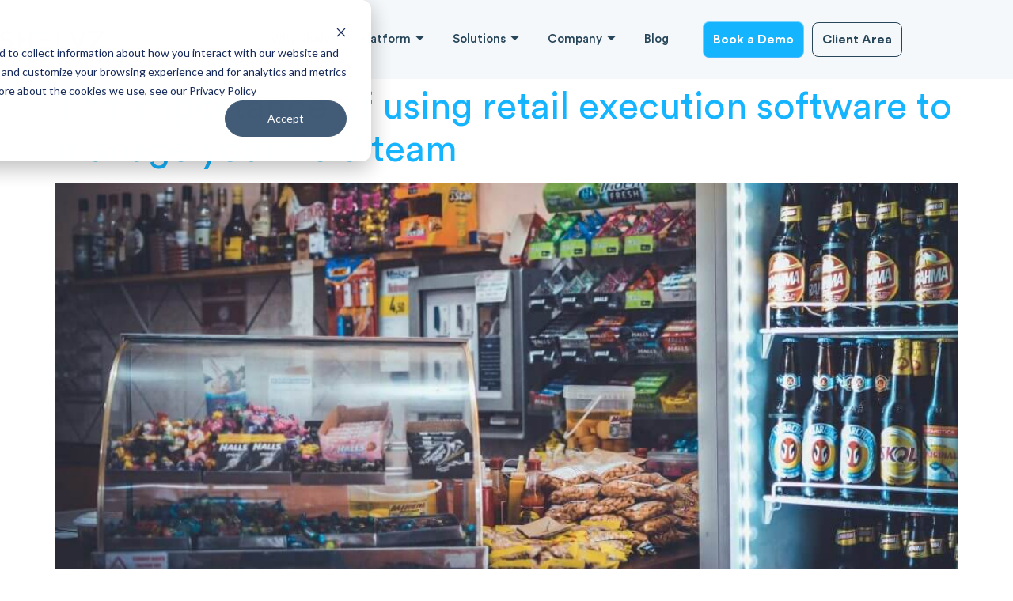

--- FILE ---
content_type: text/html; charset=UTF-8
request_url: https://www.shelvz.com/2023/07/27/
body_size: 198851
content:
<!DOCTYPE html><html dir="ltr" lang="en-US" prefix="og: https://ogp.me/ns#"><head><script data-no-optimize="1">var litespeed_docref=sessionStorage.getItem("litespeed_docref");litespeed_docref&&(Object.defineProperty(document,"referrer",{get:function(){return litespeed_docref}}),sessionStorage.removeItem("litespeed_docref"));</script> <meta charset="UTF-8"><meta name="viewport" content="width=device-width, initial-scale=1.0" /><title>July 27, 2023 - Shelvz</title><link rel="alternate" hreflang="en" href="https://www.shelvz.com/2023/07/27/" /><link rel="alternate" hreflang="x-default" href="https://www.shelvz.com/2023/07/27/" /><meta name="robots" content="noindex, max-image-preview:large" /><link rel="canonical" href="https://www.shelvz.com/2023/07/27/" /><meta name="generator" content="All in One SEO (AIOSEO) 4.9.3" /> <script type="application/ld+json" class="aioseo-schema">{"@context":"https:\/\/schema.org","@graph":[{"@type":"BreadcrumbList","@id":"https:\/\/www.shelvz.com\/2023\/07\/27\/#breadcrumblist","itemListElement":[{"@type":"ListItem","@id":"https:\/\/www.shelvz.com#listItem","position":1,"name":"Home","item":"https:\/\/www.shelvz.com","nextItem":{"@type":"ListItem","@id":"https:\/\/www.shelvz.com\/2023\/#listItem","name":2023}},{"@type":"ListItem","@id":"https:\/\/www.shelvz.com\/2023\/#listItem","position":2,"name":2023,"item":"https:\/\/www.shelvz.com\/2023\/","nextItem":{"@type":"ListItem","@id":"https:\/\/www.shelvz.com\/2023\/07\/#listItem","name":"07"},"previousItem":{"@type":"ListItem","@id":"https:\/\/www.shelvz.com#listItem","name":"Home"}},{"@type":"ListItem","@id":"https:\/\/www.shelvz.com\/2023\/07\/#listItem","position":3,"name":"07","item":"https:\/\/www.shelvz.com\/2023\/07\/","nextItem":{"@type":"ListItem","@id":"https:\/\/www.shelvz.com\/2023\/07\/27\/#listItem","name":"27"},"previousItem":{"@type":"ListItem","@id":"https:\/\/www.shelvz.com\/2023\/#listItem","name":2023}},{"@type":"ListItem","@id":"https:\/\/www.shelvz.com\/2023\/07\/27\/#listItem","position":4,"name":"27","previousItem":{"@type":"ListItem","@id":"https:\/\/www.shelvz.com\/2023\/07\/#listItem","name":"07"}}]},{"@type":"CollectionPage","@id":"https:\/\/www.shelvz.com\/2023\/07\/27\/#collectionpage","url":"https:\/\/www.shelvz.com\/2023\/07\/27\/","name":"July 27, 2023 - Shelvz","inLanguage":"en-US","isPartOf":{"@id":"https:\/\/www.shelvz.com\/#website"},"breadcrumb":{"@id":"https:\/\/www.shelvz.com\/2023\/07\/27\/#breadcrumblist"}},{"@type":"Organization","@id":"https:\/\/www.shelvz.com\/#organization","name":"Shelvz","description":"Get your goods in order","url":"https:\/\/www.shelvz.com\/","telephone":"+9611633935","logo":{"@type":"ImageObject","url":"https:\/\/www.shelvz.com\/wp-content\/uploads\/2022\/07\/logo.png","@id":"https:\/\/www.shelvz.com\/2023\/07\/27\/#organizationLogo","width":147,"height":24},"image":{"@id":"https:\/\/www.shelvz.com\/2023\/07\/27\/#organizationLogo"},"sameAs":["https:\/\/www.instagram.com\/shelvzapp\/","https:\/\/www.linkedin.com\/company\/shelvz"]},{"@type":"WebSite","@id":"https:\/\/www.shelvz.com\/#website","url":"https:\/\/www.shelvz.com\/","name":"Shelvz","description":"Get your goods in order","inLanguage":"en-US","publisher":{"@id":"https:\/\/www.shelvz.com\/#organization"}}]}</script> <link rel="alternate" type="application/rss+xml" title="Shelvz &raquo; Feed" href="https://www.shelvz.com/feed/" /><link rel="alternate" type="application/rss+xml" title="Shelvz &raquo; Comments Feed" href="https://www.shelvz.com/comments/feed/" />
 <script src="//www.googletagmanager.com/gtag/js?id=G-YNR0HT1C6D"  data-cfasync="false" data-wpfc-render="false" async></script> <script data-cfasync="false" data-wpfc-render="false">var mi_version = '9.11.1';
				var mi_track_user = true;
				var mi_no_track_reason = '';
								var MonsterInsightsDefaultLocations = {"page_location":"https:\/\/www.shelvz.com\/2023\/07\/27\/"};
								if ( typeof MonsterInsightsPrivacyGuardFilter === 'function' ) {
					var MonsterInsightsLocations = (typeof MonsterInsightsExcludeQuery === 'object') ? MonsterInsightsPrivacyGuardFilter( MonsterInsightsExcludeQuery ) : MonsterInsightsPrivacyGuardFilter( MonsterInsightsDefaultLocations );
				} else {
					var MonsterInsightsLocations = (typeof MonsterInsightsExcludeQuery === 'object') ? MonsterInsightsExcludeQuery : MonsterInsightsDefaultLocations;
				}

								var disableStrs = [
										'ga-disable-G-YNR0HT1C6D',
									];

				/* Function to detect opted out users */
				function __gtagTrackerIsOptedOut() {
					for (var index = 0; index < disableStrs.length; index++) {
						if (document.cookie.indexOf(disableStrs[index] + '=true') > -1) {
							return true;
						}
					}

					return false;
				}

				/* Disable tracking if the opt-out cookie exists. */
				if (__gtagTrackerIsOptedOut()) {
					for (var index = 0; index < disableStrs.length; index++) {
						window[disableStrs[index]] = true;
					}
				}

				/* Opt-out function */
				function __gtagTrackerOptout() {
					for (var index = 0; index < disableStrs.length; index++) {
						document.cookie = disableStrs[index] + '=true; expires=Thu, 31 Dec 2099 23:59:59 UTC; path=/';
						window[disableStrs[index]] = true;
					}
				}

				if ('undefined' === typeof gaOptout) {
					function gaOptout() {
						__gtagTrackerOptout();
					}
				}
								window.dataLayer = window.dataLayer || [];

				window.MonsterInsightsDualTracker = {
					helpers: {},
					trackers: {},
				};
				if (mi_track_user) {
					function __gtagDataLayer() {
						dataLayer.push(arguments);
					}

					function __gtagTracker(type, name, parameters) {
						if (!parameters) {
							parameters = {};
						}

						if (parameters.send_to) {
							__gtagDataLayer.apply(null, arguments);
							return;
						}

						if (type === 'event') {
														parameters.send_to = monsterinsights_frontend.v4_id;
							var hookName = name;
							if (typeof parameters['event_category'] !== 'undefined') {
								hookName = parameters['event_category'] + ':' + name;
							}

							if (typeof MonsterInsightsDualTracker.trackers[hookName] !== 'undefined') {
								MonsterInsightsDualTracker.trackers[hookName](parameters);
							} else {
								__gtagDataLayer('event', name, parameters);
							}
							
						} else {
							__gtagDataLayer.apply(null, arguments);
						}
					}

					__gtagTracker('js', new Date());
					__gtagTracker('set', {
						'developer_id.dZGIzZG': true,
											});
					if ( MonsterInsightsLocations.page_location ) {
						__gtagTracker('set', MonsterInsightsLocations);
					}
										__gtagTracker('config', 'G-YNR0HT1C6D', {"forceSSL":"true","link_attribution":"true"} );
										window.gtag = __gtagTracker;										(function () {
						/* https://developers.google.com/analytics/devguides/collection/analyticsjs/ */
						/* ga and __gaTracker compatibility shim. */
						var noopfn = function () {
							return null;
						};
						var newtracker = function () {
							return new Tracker();
						};
						var Tracker = function () {
							return null;
						};
						var p = Tracker.prototype;
						p.get = noopfn;
						p.set = noopfn;
						p.send = function () {
							var args = Array.prototype.slice.call(arguments);
							args.unshift('send');
							__gaTracker.apply(null, args);
						};
						var __gaTracker = function () {
							var len = arguments.length;
							if (len === 0) {
								return;
							}
							var f = arguments[len - 1];
							if (typeof f !== 'object' || f === null || typeof f.hitCallback !== 'function') {
								if ('send' === arguments[0]) {
									var hitConverted, hitObject = false, action;
									if ('event' === arguments[1]) {
										if ('undefined' !== typeof arguments[3]) {
											hitObject = {
												'eventAction': arguments[3],
												'eventCategory': arguments[2],
												'eventLabel': arguments[4],
												'value': arguments[5] ? arguments[5] : 1,
											}
										}
									}
									if ('pageview' === arguments[1]) {
										if ('undefined' !== typeof arguments[2]) {
											hitObject = {
												'eventAction': 'page_view',
												'page_path': arguments[2],
											}
										}
									}
									if (typeof arguments[2] === 'object') {
										hitObject = arguments[2];
									}
									if (typeof arguments[5] === 'object') {
										Object.assign(hitObject, arguments[5]);
									}
									if ('undefined' !== typeof arguments[1].hitType) {
										hitObject = arguments[1];
										if ('pageview' === hitObject.hitType) {
											hitObject.eventAction = 'page_view';
										}
									}
									if (hitObject) {
										action = 'timing' === arguments[1].hitType ? 'timing_complete' : hitObject.eventAction;
										hitConverted = mapArgs(hitObject);
										__gtagTracker('event', action, hitConverted);
									}
								}
								return;
							}

							function mapArgs(args) {
								var arg, hit = {};
								var gaMap = {
									'eventCategory': 'event_category',
									'eventAction': 'event_action',
									'eventLabel': 'event_label',
									'eventValue': 'event_value',
									'nonInteraction': 'non_interaction',
									'timingCategory': 'event_category',
									'timingVar': 'name',
									'timingValue': 'value',
									'timingLabel': 'event_label',
									'page': 'page_path',
									'location': 'page_location',
									'title': 'page_title',
									'referrer' : 'page_referrer',
								};
								for (arg in args) {
																		if (!(!args.hasOwnProperty(arg) || !gaMap.hasOwnProperty(arg))) {
										hit[gaMap[arg]] = args[arg];
									} else {
										hit[arg] = args[arg];
									}
								}
								return hit;
							}

							try {
								f.hitCallback();
							} catch (ex) {
							}
						};
						__gaTracker.create = newtracker;
						__gaTracker.getByName = newtracker;
						__gaTracker.getAll = function () {
							return [];
						};
						__gaTracker.remove = noopfn;
						__gaTracker.loaded = true;
						window['__gaTracker'] = __gaTracker;
					})();
									} else {
										console.log("");
					(function () {
						function __gtagTracker() {
							return null;
						}

						window['__gtagTracker'] = __gtagTracker;
						window['gtag'] = __gtagTracker;
					})();
									}</script> <style id='wp-img-auto-sizes-contain-inline-css'>img:is([sizes=auto i],[sizes^="auto," i]){contain-intrinsic-size:3000px 1500px}
/*# sourceURL=wp-img-auto-sizes-contain-inline-css */</style><link data-optimized="2" rel="stylesheet" href="https://www.shelvz.com/wp-content/litespeed/css/c8762c8dd2105dd10097c901a383fce0.css?ver=62e30" /><style id='wp-emoji-styles-inline-css'>img.wp-smiley, img.emoji {
		display: inline !important;
		border: none !important;
		box-shadow: none !important;
		height: 1em !important;
		width: 1em !important;
		margin: 0 0.07em !important;
		vertical-align: -0.1em !important;
		background: none !important;
		padding: 0 !important;
	}
/*# sourceURL=wp-emoji-styles-inline-css */</style><style id='global-styles-inline-css'>:root{--wp--preset--aspect-ratio--square: 1;--wp--preset--aspect-ratio--4-3: 4/3;--wp--preset--aspect-ratio--3-4: 3/4;--wp--preset--aspect-ratio--3-2: 3/2;--wp--preset--aspect-ratio--2-3: 2/3;--wp--preset--aspect-ratio--16-9: 16/9;--wp--preset--aspect-ratio--9-16: 9/16;--wp--preset--color--black: #000000;--wp--preset--color--cyan-bluish-gray: #abb8c3;--wp--preset--color--white: #ffffff;--wp--preset--color--pale-pink: #f78da7;--wp--preset--color--vivid-red: #cf2e2e;--wp--preset--color--luminous-vivid-orange: #ff6900;--wp--preset--color--luminous-vivid-amber: #fcb900;--wp--preset--color--light-green-cyan: #7bdcb5;--wp--preset--color--vivid-green-cyan: #00d084;--wp--preset--color--pale-cyan-blue: #8ed1fc;--wp--preset--color--vivid-cyan-blue: #0693e3;--wp--preset--color--vivid-purple: #9b51e0;--wp--preset--gradient--vivid-cyan-blue-to-vivid-purple: linear-gradient(135deg,rgb(6,147,227) 0%,rgb(155,81,224) 100%);--wp--preset--gradient--light-green-cyan-to-vivid-green-cyan: linear-gradient(135deg,rgb(122,220,180) 0%,rgb(0,208,130) 100%);--wp--preset--gradient--luminous-vivid-amber-to-luminous-vivid-orange: linear-gradient(135deg,rgb(252,185,0) 0%,rgb(255,105,0) 100%);--wp--preset--gradient--luminous-vivid-orange-to-vivid-red: linear-gradient(135deg,rgb(255,105,0) 0%,rgb(207,46,46) 100%);--wp--preset--gradient--very-light-gray-to-cyan-bluish-gray: linear-gradient(135deg,rgb(238,238,238) 0%,rgb(169,184,195) 100%);--wp--preset--gradient--cool-to-warm-spectrum: linear-gradient(135deg,rgb(74,234,220) 0%,rgb(151,120,209) 20%,rgb(207,42,186) 40%,rgb(238,44,130) 60%,rgb(251,105,98) 80%,rgb(254,248,76) 100%);--wp--preset--gradient--blush-light-purple: linear-gradient(135deg,rgb(255,206,236) 0%,rgb(152,150,240) 100%);--wp--preset--gradient--blush-bordeaux: linear-gradient(135deg,rgb(254,205,165) 0%,rgb(254,45,45) 50%,rgb(107,0,62) 100%);--wp--preset--gradient--luminous-dusk: linear-gradient(135deg,rgb(255,203,112) 0%,rgb(199,81,192) 50%,rgb(65,88,208) 100%);--wp--preset--gradient--pale-ocean: linear-gradient(135deg,rgb(255,245,203) 0%,rgb(182,227,212) 50%,rgb(51,167,181) 100%);--wp--preset--gradient--electric-grass: linear-gradient(135deg,rgb(202,248,128) 0%,rgb(113,206,126) 100%);--wp--preset--gradient--midnight: linear-gradient(135deg,rgb(2,3,129) 0%,rgb(40,116,252) 100%);--wp--preset--font-size--small: 13px;--wp--preset--font-size--medium: 20px;--wp--preset--font-size--large: 36px;--wp--preset--font-size--x-large: 42px;--wp--preset--spacing--20: 0.44rem;--wp--preset--spacing--30: 0.67rem;--wp--preset--spacing--40: 1rem;--wp--preset--spacing--50: 1.5rem;--wp--preset--spacing--60: 2.25rem;--wp--preset--spacing--70: 3.38rem;--wp--preset--spacing--80: 5.06rem;--wp--preset--shadow--natural: 6px 6px 9px rgba(0, 0, 0, 0.2);--wp--preset--shadow--deep: 12px 12px 50px rgba(0, 0, 0, 0.4);--wp--preset--shadow--sharp: 6px 6px 0px rgba(0, 0, 0, 0.2);--wp--preset--shadow--outlined: 6px 6px 0px -3px rgb(255, 255, 255), 6px 6px rgb(0, 0, 0);--wp--preset--shadow--crisp: 6px 6px 0px rgb(0, 0, 0);}:root { --wp--style--global--content-size: 800px;--wp--style--global--wide-size: 1200px; }:where(body) { margin: 0; }.wp-site-blocks > .alignleft { float: left; margin-right: 2em; }.wp-site-blocks > .alignright { float: right; margin-left: 2em; }.wp-site-blocks > .aligncenter { justify-content: center; margin-left: auto; margin-right: auto; }:where(.wp-site-blocks) > * { margin-block-start: 24px; margin-block-end: 0; }:where(.wp-site-blocks) > :first-child { margin-block-start: 0; }:where(.wp-site-blocks) > :last-child { margin-block-end: 0; }:root { --wp--style--block-gap: 24px; }:root :where(.is-layout-flow) > :first-child{margin-block-start: 0;}:root :where(.is-layout-flow) > :last-child{margin-block-end: 0;}:root :where(.is-layout-flow) > *{margin-block-start: 24px;margin-block-end: 0;}:root :where(.is-layout-constrained) > :first-child{margin-block-start: 0;}:root :where(.is-layout-constrained) > :last-child{margin-block-end: 0;}:root :where(.is-layout-constrained) > *{margin-block-start: 24px;margin-block-end: 0;}:root :where(.is-layout-flex){gap: 24px;}:root :where(.is-layout-grid){gap: 24px;}.is-layout-flow > .alignleft{float: left;margin-inline-start: 0;margin-inline-end: 2em;}.is-layout-flow > .alignright{float: right;margin-inline-start: 2em;margin-inline-end: 0;}.is-layout-flow > .aligncenter{margin-left: auto !important;margin-right: auto !important;}.is-layout-constrained > .alignleft{float: left;margin-inline-start: 0;margin-inline-end: 2em;}.is-layout-constrained > .alignright{float: right;margin-inline-start: 2em;margin-inline-end: 0;}.is-layout-constrained > .aligncenter{margin-left: auto !important;margin-right: auto !important;}.is-layout-constrained > :where(:not(.alignleft):not(.alignright):not(.alignfull)){max-width: var(--wp--style--global--content-size);margin-left: auto !important;margin-right: auto !important;}.is-layout-constrained > .alignwide{max-width: var(--wp--style--global--wide-size);}body .is-layout-flex{display: flex;}.is-layout-flex{flex-wrap: wrap;align-items: center;}.is-layout-flex > :is(*, div){margin: 0;}body .is-layout-grid{display: grid;}.is-layout-grid > :is(*, div){margin: 0;}body{padding-top: 0px;padding-right: 0px;padding-bottom: 0px;padding-left: 0px;}a:where(:not(.wp-element-button)){text-decoration: underline;}:root :where(.wp-element-button, .wp-block-button__link){background-color: #32373c;border-width: 0;color: #fff;font-family: inherit;font-size: inherit;font-style: inherit;font-weight: inherit;letter-spacing: inherit;line-height: inherit;padding-top: calc(0.667em + 2px);padding-right: calc(1.333em + 2px);padding-bottom: calc(0.667em + 2px);padding-left: calc(1.333em + 2px);text-decoration: none;text-transform: inherit;}.has-black-color{color: var(--wp--preset--color--black) !important;}.has-cyan-bluish-gray-color{color: var(--wp--preset--color--cyan-bluish-gray) !important;}.has-white-color{color: var(--wp--preset--color--white) !important;}.has-pale-pink-color{color: var(--wp--preset--color--pale-pink) !important;}.has-vivid-red-color{color: var(--wp--preset--color--vivid-red) !important;}.has-luminous-vivid-orange-color{color: var(--wp--preset--color--luminous-vivid-orange) !important;}.has-luminous-vivid-amber-color{color: var(--wp--preset--color--luminous-vivid-amber) !important;}.has-light-green-cyan-color{color: var(--wp--preset--color--light-green-cyan) !important;}.has-vivid-green-cyan-color{color: var(--wp--preset--color--vivid-green-cyan) !important;}.has-pale-cyan-blue-color{color: var(--wp--preset--color--pale-cyan-blue) !important;}.has-vivid-cyan-blue-color{color: var(--wp--preset--color--vivid-cyan-blue) !important;}.has-vivid-purple-color{color: var(--wp--preset--color--vivid-purple) !important;}.has-black-background-color{background-color: var(--wp--preset--color--black) !important;}.has-cyan-bluish-gray-background-color{background-color: var(--wp--preset--color--cyan-bluish-gray) !important;}.has-white-background-color{background-color: var(--wp--preset--color--white) !important;}.has-pale-pink-background-color{background-color: var(--wp--preset--color--pale-pink) !important;}.has-vivid-red-background-color{background-color: var(--wp--preset--color--vivid-red) !important;}.has-luminous-vivid-orange-background-color{background-color: var(--wp--preset--color--luminous-vivid-orange) !important;}.has-luminous-vivid-amber-background-color{background-color: var(--wp--preset--color--luminous-vivid-amber) !important;}.has-light-green-cyan-background-color{background-color: var(--wp--preset--color--light-green-cyan) !important;}.has-vivid-green-cyan-background-color{background-color: var(--wp--preset--color--vivid-green-cyan) !important;}.has-pale-cyan-blue-background-color{background-color: var(--wp--preset--color--pale-cyan-blue) !important;}.has-vivid-cyan-blue-background-color{background-color: var(--wp--preset--color--vivid-cyan-blue) !important;}.has-vivid-purple-background-color{background-color: var(--wp--preset--color--vivid-purple) !important;}.has-black-border-color{border-color: var(--wp--preset--color--black) !important;}.has-cyan-bluish-gray-border-color{border-color: var(--wp--preset--color--cyan-bluish-gray) !important;}.has-white-border-color{border-color: var(--wp--preset--color--white) !important;}.has-pale-pink-border-color{border-color: var(--wp--preset--color--pale-pink) !important;}.has-vivid-red-border-color{border-color: var(--wp--preset--color--vivid-red) !important;}.has-luminous-vivid-orange-border-color{border-color: var(--wp--preset--color--luminous-vivid-orange) !important;}.has-luminous-vivid-amber-border-color{border-color: var(--wp--preset--color--luminous-vivid-amber) !important;}.has-light-green-cyan-border-color{border-color: var(--wp--preset--color--light-green-cyan) !important;}.has-vivid-green-cyan-border-color{border-color: var(--wp--preset--color--vivid-green-cyan) !important;}.has-pale-cyan-blue-border-color{border-color: var(--wp--preset--color--pale-cyan-blue) !important;}.has-vivid-cyan-blue-border-color{border-color: var(--wp--preset--color--vivid-cyan-blue) !important;}.has-vivid-purple-border-color{border-color: var(--wp--preset--color--vivid-purple) !important;}.has-vivid-cyan-blue-to-vivid-purple-gradient-background{background: var(--wp--preset--gradient--vivid-cyan-blue-to-vivid-purple) !important;}.has-light-green-cyan-to-vivid-green-cyan-gradient-background{background: var(--wp--preset--gradient--light-green-cyan-to-vivid-green-cyan) !important;}.has-luminous-vivid-amber-to-luminous-vivid-orange-gradient-background{background: var(--wp--preset--gradient--luminous-vivid-amber-to-luminous-vivid-orange) !important;}.has-luminous-vivid-orange-to-vivid-red-gradient-background{background: var(--wp--preset--gradient--luminous-vivid-orange-to-vivid-red) !important;}.has-very-light-gray-to-cyan-bluish-gray-gradient-background{background: var(--wp--preset--gradient--very-light-gray-to-cyan-bluish-gray) !important;}.has-cool-to-warm-spectrum-gradient-background{background: var(--wp--preset--gradient--cool-to-warm-spectrum) !important;}.has-blush-light-purple-gradient-background{background: var(--wp--preset--gradient--blush-light-purple) !important;}.has-blush-bordeaux-gradient-background{background: var(--wp--preset--gradient--blush-bordeaux) !important;}.has-luminous-dusk-gradient-background{background: var(--wp--preset--gradient--luminous-dusk) !important;}.has-pale-ocean-gradient-background{background: var(--wp--preset--gradient--pale-ocean) !important;}.has-electric-grass-gradient-background{background: var(--wp--preset--gradient--electric-grass) !important;}.has-midnight-gradient-background{background: var(--wp--preset--gradient--midnight) !important;}.has-small-font-size{font-size: var(--wp--preset--font-size--small) !important;}.has-medium-font-size{font-size: var(--wp--preset--font-size--medium) !important;}.has-large-font-size{font-size: var(--wp--preset--font-size--large) !important;}.has-x-large-font-size{font-size: var(--wp--preset--font-size--x-large) !important;}
:root :where(.wp-block-pullquote){font-size: 1.5em;line-height: 1.6;}
/*# sourceURL=global-styles-inline-css */</style> <script id="wpml-cookie-js-extra" type="litespeed/javascript">var wpml_cookies={"wp-wpml_current_language":{"value":"en","expires":1,"path":"/"}};var wpml_cookies={"wp-wpml_current_language":{"value":"en","expires":1,"path":"/"}}</script> <script type="litespeed/javascript" data-src="https://www.shelvz.com/wp-content/plugins/google-analytics-for-wordpress/assets/js/frontend-gtag.min.js" id="monsterinsights-frontend-script-js" data-wp-strategy="async"></script> <script data-cfasync="false" data-wpfc-render="false" id='monsterinsights-frontend-script-js-extra'>var monsterinsights_frontend = {"js_events_tracking":"true","download_extensions":"doc,pdf,ppt,zip,xls,docx,pptx,xlsx","inbound_paths":"[{\"path\":\"\\\/go\\\/\",\"label\":\"affiliate\"},{\"path\":\"\\\/recommend\\\/\",\"label\":\"affiliate\"}]","home_url":"https:\/\/www.shelvz.com","hash_tracking":"false","v4_id":"G-YNR0HT1C6D"};</script> <script type="litespeed/javascript" data-src="https://www.shelvz.com/wp-includes/js/jquery/jquery.min.js" id="jquery-core-js"></script> <script id="whp9301front.js8592-js-extra" type="litespeed/javascript">var whp_local_data={"add_url":"https://www.shelvz.com/wp-admin/post-new.php?post_type=event","ajaxurl":"https://www.shelvz.com/wp-admin/admin-ajax.php"}</script> <link rel="https://api.w.org/" href="https://www.shelvz.com/wp-json/" /><link rel="EditURI" type="application/rsd+xml" title="RSD" href="https://www.shelvz.com/xmlrpc.php?rsd" /><meta name="generator" content="Elementor 3.34.1; features: additional_custom_breakpoints; settings: css_print_method-external, google_font-enabled, font_display-auto"><meta name="facebook-domain-verification" content="ox3qzah9s9vyyoc7bstd3vbt3l034i" />
 <script type="litespeed/javascript">(function(w,d,s,l,i){w[l]=w[l]||[];w[l].push({'gtm.start':new Date().getTime(),event:'gtm.js'});var f=d.getElementsByTagName(s)[0],j=d.createElement(s),dl=l!='dataLayer'?'&l='+l:'';j.async=!0;j.src='https://www.googletagmanager.com/gtm.js?id='+i+dl;f.parentNode.insertBefore(j,f)})(window,document,'script','dataLayer','GTM-WRDF9Q5')</script> 
 <script type="litespeed/javascript">(function(w,d,s,l,i){w[l]=w[l]||[];w[l].push({'gtm.start':new Date().getTime(),event:'gtm.js'});var f=d.getElementsByTagName(s)[0],j=d.createElement(s),dl=l!='dataLayer'?'&l='+l:'';j.async=!0;j.src='https://www.googletagmanager.com/gtm.js?id='+i+dl;f.parentNode.insertBefore(j,f)})(window,document,'script','dataLayer','GTM-TQSHHVW5')</script> <style>.e-con.e-parent:nth-of-type(n+4):not(.e-lazyloaded):not(.e-no-lazyload),
				.e-con.e-parent:nth-of-type(n+4):not(.e-lazyloaded):not(.e-no-lazyload) * {
					background-image: none !important;
				}
				@media screen and (max-height: 1024px) {
					.e-con.e-parent:nth-of-type(n+3):not(.e-lazyloaded):not(.e-no-lazyload),
					.e-con.e-parent:nth-of-type(n+3):not(.e-lazyloaded):not(.e-no-lazyload) * {
						background-image: none !important;
					}
				}
				@media screen and (max-height: 640px) {
					.e-con.e-parent:nth-of-type(n+2):not(.e-lazyloaded):not(.e-no-lazyload),
					.e-con.e-parent:nth-of-type(n+2):not(.e-lazyloaded):not(.e-no-lazyload) * {
						background-image: none !important;
					}
				}</style><link rel="icon" href="https://www.shelvz.com/wp-content/uploads/2022/07/favicon.png" sizes="32x32" /><link rel="icon" href="https://www.shelvz.com/wp-content/uploads/2022/07/favicon.png" sizes="192x192" /><link rel="apple-touch-icon" href="https://www.shelvz.com/wp-content/uploads/2022/07/favicon.png" /><meta name="msapplication-TileImage" content="https://www.shelvz.com/wp-content/uploads/2022/07/favicon.png" /><style id="wp-custom-css">div.otgs-development-site-front-end {display:none}

}
input.hs-button {
	width: 100% !important;}

.form-container .form-control [type="submit"] {
	width: 100% !important;}

:root {
     color-scheme: only light !important;
     color-scheme: light !important;
     prefers-color-scheme: light !important;
}
 .elementor-widget-ekit-nav-menu {
     margin-bottom:0px!important;
}

 .ekit-wid-con .elementskit-navbar-nav-default .elementskit-menu-po-right .relative_position.elementskit-megamenu-has .elementskit-megamenu-panel {
     right:unset !important;
}
 .elementor-button-content-wrapper{
     pointer-events: none;
}
 .messages-body {
     display: none !important
}
 .elementor-button span{
     pointer-events: none;
}
 @media (max-width: 1024px) {
     .elementskit-navbar-nav-default .elementskit-navbar-nav>li>a {
        font-size: 15px !important;
    }
     div.elementskit-megamenu-panel.elementskit-dropdown-open {
        width:100% !important
    }
}
 .elementskit-menu-overlay{
     display: none !important;
}
 .elementor-icon-box-wrapper {
    display: flex !important;
}
 .elementor-icon-box-icon {
    margin-right: 15px !important
}
 .slick-list.draggable {
    padding:0px 150px !important;
}
 html[lang="ar"] .counter-row [class*="counter-box"] .elementor-counter:after {
     left:0;
     right: unset;
}
 html[lang="ar"] .slick-slider {
     direction: ltr !important;
}
 html[lang="ar"] div.desc {
    direction:rtl!important
}
 html[lang="ar"] li.menu-item-6311 > div.elementskit-megamenu-panel {
    width:250px !important;
}
 .rtl .slick-next.style-2 .icon-wrap {
     -webkit-transform: rotate(0deg);
     -moz-transform: rotate(0deg);
     -ms-transform: rotate(0deg);
     -o-transform: rotate(0deg);
     transform: rotate(0deg);
}
 .rtl .fa-long-arrow-alt-right:before {
     content: "\f30a";
}
 .rtl .fa-arrow-right:before {
     content: "\f060";
}
 .rtl .elementor-button-text {
     order: 4;
     padding-left: 5px;
}
 .elementor-tab-content .elementor-widget-heading {
     text-align:right!important;
}
 .wpml-ls-native{
     padding-right:10px
}
 .wpml-ls-native::after {
     content: "\f11f";
     font-family:"dashicons";
     position: absolute;
     margin: 0 5px 0px 5px;
}
 .elementor-tab-content .elementor-widget-container {
     text-align:right!important;
}
 span.elementor-divider-separator {
     text-align:right!important;
}
 .elementor-tab-content .elementor-divider {
     text-align:right!important;
     float:right!important 
}
 div.elementor-tab-content li.elementor-icon-list-item {
     text-align:right!important;
     float:right!important
}
 html[lang="ar"] div.elementor-widget-icon-box.elementor-position-left .elementor-icon-box-wrapper {
    text-align:right !important
}
 html[lang="ar"] div.elementor-widget-icon-box.elementor-position-left .elementor-icon-box-icon, .elementor-widget-icon-box.elementor-position-right .elementor-icon-box-icon {
    Padding-left:10px
}
 html[lang="ar"] li.menu-item-6309 > div.elementskit-megamenu-panel {
    width:250px !important
}
 #mega-menu-wrap-main_menu #mega-menu-main_menu > li.mega-menu-flyout.mega-wpml-ls-item ul.mega-sub-menu {
     width: 40px;
     left: 50%;
     margin-left: -20px;
}
 a {
    text-decoration:none !important
}
 @media (max-width: 1024px) {
     .elementskit-navbar-nav-default .elementskit-navbar-nav>li>a {
        font-size: 15px !important;
    }
     div.elementskit-megamenu-panel.elementskit-dropdown-open {
        width:100% !important
    }
}
 .elementskit-menu-overlay{
     display: none !important;
}
 .elementor-icon-box-wrapper {
    display: flex !important;
}
 .elementor-icon-box-icon {
    margin-right: 15px !important
}
 .slick-list.draggable {
    padding:0px 150px ;
}
 @media (max-width: 767px) {
     .cta-mobile {
        width:100% !important;
    }
     .footer-menu-mobile {
        width:100% !important;
    }
     .col1 {
        width:100% !important;
    }
     .col2 {
        width:50% !important;
    }
	 
.slick-list.draggable {
    padding: 0px 25px !important;
		}

}


#menu-item-38 > div > div {
	min-width:260px
}


#menu-item-39 > div > div {
	min-width:520px
}


#menu-item-40 > div > div {
	min-width:260px
}

div.elementor-posts-container .elementor-post__thumbnail {padding:0 !important}</style></head><body class="archive date wp-custom-logo wp-embed-responsive wp-theme-hello-elementor wp-child-theme-hello-elementor-child hello-elementor-default elementor-default elementor-kit-5">
<noscript><iframe data-lazyloaded="1" src="about:blank" data-litespeed-src="https://www.googletagmanager.com/ns.html?id=GTM-WRDF9Q5"
height="0" width="0" style="display:none;visibility:hidden"></iframe></noscript><noscript><iframe data-lazyloaded="1" src="about:blank" data-litespeed-src="https://www.googletagmanager.com/ns.html?id=GTM-TQSHHVW5"
height="0" width="0" style="display:none;visibility:hidden"></iframe></noscript><a class="skip-link screen-reader-text" href="#content">
Skip to content		</a><div class="ekit-template-content-markup ekit-template-content-header ekit-template-content-theme-support"><div data-elementor-type="wp-post" data-elementor-id="4994" class="elementor elementor-4994"><section class="elementor-section elementor-top-section elementor-element elementor-element-1140c549 elementor-section-stretched elementor-section-boxed elementor-section-height-default elementor-section-height-default" data-id="1140c549" data-element_type="section" data-settings="{&quot;background_background&quot;:&quot;classic&quot;,&quot;stretch_section&quot;:&quot;section-stretched&quot;,&quot;sticky&quot;:&quot;top&quot;,&quot;sticky_on&quot;:[&quot;desktop&quot;,&quot;laptop&quot;,&quot;tablet_extra&quot;,&quot;tablet&quot;,&quot;mobile&quot;],&quot;sticky_offset&quot;:0,&quot;sticky_effects_offset&quot;:0}"><div class="elementor-container elementor-column-gap-default"><div class="elementor-column elementor-col-33 elementor-top-column elementor-element elementor-element-7da24d1c logo-block" data-id="7da24d1c" data-element_type="column"><div class="elementor-widget-wrap elementor-element-populated"><div class="elementor-element elementor-element-1ff3a0c0 elementor-widget__width-auto elementor-widget elementor-widget-theme-site-logo elementor-widget-image" data-id="1ff3a0c0" data-element_type="widget" data-widget_type="theme-site-logo.default"><div class="elementor-widget-container">
<a href="https://www.shelvz.com">
<img data-lazyloaded="1" src="[data-uri]" width="147" height="24" data-src="https://www.shelvz.com/wp-content/uploads/2022/07/logo.png" class="attachment-full size-full wp-image-26" alt="" />								</a></div></div></div></div><div class="elementor-column elementor-col-33 elementor-top-column elementor-element elementor-element-432354cb" data-id="432354cb" data-element_type="column"><div class="elementor-widget-wrap elementor-element-populated"><div class="elementor-element elementor-element-e426c77 elementor-widget__width-auto elementor-button-info elementor-widget-tablet__width-auto elementor-absolute elementor-hidden-desktop elementor-hidden-laptop elementor-hidden-tablet_extra bt-primary btn-topbar elementor-widget elementor-widget-button" data-id="e426c77" data-element_type="widget" id="bt-primary btn-topbar" data-settings="{&quot;_position&quot;:&quot;absolute&quot;}" data-widget_type="button.default"><div class="elementor-widget-container"><div class="elementor-button-wrapper">
<a class="elementor-button elementor-button-link elementor-size-sm" href="#bookademo">
<span class="elementor-button-content-wrapper">
<span class="elementor-button-text">Book a Demo</span>
</span>
</a></div></div></div><div class="elementor-element elementor-element-7e3bba50 elementor-widget__width-inherit elementor-widget elementor-widget-ekit-nav-menu" data-id="7e3bba50" data-element_type="widget" data-widget_type="ekit-nav-menu.default"><div class="elementor-widget-container"><nav class="ekit-wid-con ekit_menu_responsive_tablet"
data-hamburger-icon="icon icon-menu-button-of-three-horizontal-lines"
data-hamburger-icon-type="icon"
data-responsive-breakpoint="1024">
<button class="elementskit-menu-hamburger elementskit-menu-toggler"  type="button" aria-label="hamburger-icon">
<i aria-hidden="true" class="ekit-menu-icon icon icon-menu-button-of-three-horizontal-lines"></i>            </button><div id="ekit-megamenu-primary-menu" class="elementskit-menu-container elementskit-menu-offcanvas-elements elementskit-navbar-nav-default ekit-nav-menu-one-page- ekit-nav-dropdown-hover"><ul id="menu-primary-menu" class="elementskit-navbar-nav elementskit-menu-po-right submenu-click-on-"><li id="menu-item-3502" class="menu-item menu-item-type-post_type menu-item-object-page menu-item-3502 nav-item elementskit-mobile-builder-content" data-vertical-menu=750px><a href="https://www.shelvz.com/why-shelvz/" class="ekit-menu-nav-link">Why Shelvz</a></li><li id="menu-item-38" class="menu-item menu-item-type-custom menu-item-object-custom menu-item-38 nav-item elementskit-dropdown-has relative_position elementskit-dropdown-menu-custom_width elementskit-megamenu-has elementskit-mobile-builder-content" data-vertical-menu=300px><a class="ekit-menu-nav-link">Platform<i aria-hidden="true" class="icon icon-arrow-point-to-down elementskit-submenu-indicator"></i></a><div class="elementskit-megamenu-panel"><div data-elementor-type="wp-post" data-elementor-id="5006" class="elementor elementor-5006"><section class="elementor-section elementor-top-section elementor-element elementor-element-663502b9 elementor-section-full_width elementor-section-height-default elementor-section-height-default" data-id="663502b9" data-element_type="section" data-settings="{&quot;background_background&quot;:&quot;classic&quot;}"><div class="elementor-container elementor-column-gap-no"><div class="elementor-column elementor-col-100 elementor-top-column elementor-element elementor-element-18f55e3a" data-id="18f55e3a" data-element_type="column" data-settings="{&quot;background_background&quot;:&quot;classic&quot;}"><div class="elementor-widget-wrap elementor-element-populated"><section class="elementor-section elementor-inner-section elementor-element elementor-element-2b7e1ee7 elementor-section-full_width elementor-section-height-default elementor-section-height-default" data-id="2b7e1ee7" data-element_type="section"><div class="elementor-container elementor-column-gap-default"><div class="elementor-column elementor-col-100 elementor-inner-column elementor-element elementor-element-182014c" data-id="182014c" data-element_type="column"><div class="elementor-widget-wrap elementor-element-populated"><div class="elementor-element elementor-element-523c8eb4 elementor-position-inline-start elementor-view-default elementor-mobile-position-block-start elementor-widget elementor-widget-icon-box" data-id="523c8eb4" data-element_type="widget" data-widget_type="icon-box.default"><div class="elementor-widget-container"><div class="elementor-icon-box-wrapper"><div class="elementor-icon-box-icon">
<a href="https://www.shelvz.com/retail-shelvz-ai-assistant/" class="elementor-icon" tabindex="-1" aria-label="AI-Assistant">
<svg xmlns="http://www.w3.org/2000/svg" xmlns:xlink="http://www.w3.org/1999/xlink" width="450" viewBox="0 0 337.5 337.500003" height="450" preserveAspectRatio="xMidYMid meet"><defs><clipPath id="1edecaf953"><path d="M 0 0 L 337 0 L 337 337 L 0 337 Z M 0 0 "></path></clipPath><clipPath id="9da6a4d7cb"><path d="M 48.679688 0 L 288.324219 0 C 301.234375 0 313.613281 5.128906 322.742188 14.257812 C 331.871094 23.386719 337 35.769531 337 48.679688 L 337 288.324219 C 337 301.234375 331.871094 313.613281 322.742188 322.742188 C 313.613281 331.871094 301.234375 337 288.324219 337 L 48.679688 337 C 35.769531 337 23.386719 331.871094 14.257812 322.742188 C 5.128906 313.613281 0 301.234375 0 288.324219 L 0 48.679688 C 0 35.769531 5.128906 23.386719 14.257812 14.257812 C 23.386719 5.128906 35.769531 0 48.679688 0 Z M 48.679688 0 "></path></clipPath><clipPath id="65a8de13c5"><path d="M 224 88 L 261 88 L 261 249 L 224 249 Z M 224 88 "></path></clipPath><clipPath id="182b9ee5bc"><path d="M 225.164062 248.511719 L 224.179688 88.476562 L 259.222656 88.257812 L 260.210938 248.296875 Z M 225.164062 248.511719 "></path></clipPath><clipPath id="1ba63b8fb4"><path d="M 73 80 L 166 80 L 166 255 L 73 255 Z M 73 80 "></path></clipPath><clipPath id="52a6fd3141"><path d="M 73.273438 242.277344 L 132.203125 80.363281 L 165.683594 92.550781 L 106.753906 254.464844 Z M 73.273438 242.277344 "></path></clipPath><clipPath id="a7984681c4"><path d="M 119 82 L 212 82 L 212 257 L 119 257 Z M 119 82 "></path></clipPath><clipPath id="8ab1fbafd6"><path d="M 152.515625 82.582031 L 211.445312 244.496094 L 177.964844 256.683594 L 119.035156 94.765625 Z M 152.515625 82.582031 "></path></clipPath></defs><g id="c6b043a7ad"><g clip-rule="nonzero" clip-path="url(#1edecaf953)"><g clip-rule="nonzero" clip-path="url(#9da6a4d7cb)"><path style=" stroke:none;fill-rule:nonzero;fill:#f5f8fa;fill-opacity:1;" d="M 0 0 L 337 0 L 337 337 L 0 337 Z M 0 0 "></path></g></g><g clip-rule="nonzero" clip-path="url(#65a8de13c5)"><g clip-rule="nonzero" clip-path="url(#182b9ee5bc)"><g mask="url(#7085de4bbb)" transform="matrix(-0.00650604,-1.054536,1.055359,-0.00651112,20.615961,738.437514)"><image width="1280" xlink:href="[data-uri]" height="378" preserveAspectRatio="xMidYMid meet"></image><mask id="7085de4bbb"><g transform="matrix(1,0.000000000000000001,0,1,0.000000000000113687,-0.000000000000001776)"><image width="1280" xlink:href="[data-uri]" height="378" preserveAspectRatio="xMidYMid meet"></image></g></mask></g></g></g><g clip-rule="nonzero" clip-path="url(#1ba63b8fb4)"><g clip-rule="nonzero" clip-path="url(#52a6fd3141)"><g mask="url(#f25cf27943)" transform="matrix(0.371448,-1.020546,1.020772,0.371531,-130.525822,699.356884)"><image width="1280" xlink:href="[data-uri]" height="378" preserveAspectRatio="xMidYMid meet"></image><mask id="f25cf27943"><g transform="matrix(1,0.000000000000000056,-0.000000000000000056,1,0.000000000000113687,-0.000000000000042633)"><image width="1280" xlink:href="[data-uri]" height="378" preserveAspectRatio="xMidYMid meet"></image></g></mask></g></g></g><g clip-rule="nonzero" clip-path="url(#a7984681c4)"><g clip-rule="nonzero" clip-path="url(#8ab1fbafd6)"><g mask="url(#8566f3e63a)" transform="matrix(0.377223,1.036411,-1.036745,0.377344,98.663194,-438.947837)"><image width="1280" xlink:href="[data-uri]" height="378" preserveAspectRatio="xMidYMid meet"></image><mask id="8566f3e63a"><g transform="matrix(1,0,0,1,-0.000000000000056843,-0.000000000000056843)"><image width="1280" xlink:href="[data-uri]" height="378" preserveAspectRatio="xMidYMid meet"></image></g></mask></g></g></g></g></svg>				</a></div><div class="elementor-icon-box-content"><p class="elementor-icon-box-title">
<a href="https://www.shelvz.com/retail-shelvz-ai-assistant/" >
AI-Assistant						</a></p><p class="elementor-icon-box-description">
Experience the power of AI.</p></div></div></div></div></div></div></div></section><section class="elementor-section elementor-inner-section elementor-element elementor-element-4b411073 elementor-section-full_width elementor-section-height-default elementor-section-height-default" data-id="4b411073" data-element_type="section"><div class="elementor-container elementor-column-gap-default"><div class="elementor-column elementor-col-100 elementor-inner-column elementor-element elementor-element-52c85d5" data-id="52c85d5" data-element_type="column"><div class="elementor-widget-wrap elementor-element-populated"><div class="elementor-element elementor-element-120938c0 elementor-position-inline-start elementor-view-default elementor-mobile-position-block-start elementor-widget elementor-widget-icon-box" data-id="120938c0" data-element_type="widget" data-widget_type="icon-box.default"><div class="elementor-widget-container"><div class="elementor-icon-box-wrapper"><div class="elementor-icon-box-icon">
<a href="https://www.shelvz.com/how-it-works/" class="elementor-icon" tabindex="-1" aria-label="How it works">
<svg xmlns="http://www.w3.org/2000/svg" width="56" height="56" viewBox="0 0 56 56"><g id="Group_1959" data-name="Group 1959" transform="translate(-760 -116)"><g id="Group_1861" data-name="Group 1861" transform="translate(-225)"><rect id="Rectangle_1137" data-name="Rectangle 1137" width="56" height="56" rx="8" transform="translate(985 116)" fill="#f5f8fa"></rect></g><g id="Group_1878" data-name="Group 1878" transform="translate(-169.5 -393.5)"><path id="Path_276" data-name="Path 276" d="M23.5,17H2.5V2.563A2.081,2.081,0,0,1,4.6.5H21.4a2.081,2.081,0,0,1,2.1,2.063Z" transform="translate(944.5 528)" fill="none" stroke="#28465a" stroke-linecap="round" stroke-linejoin="round" stroke-width="1"></path><rect id="Rectangle_1135" data-name="Rectangle 1135" width="18" height="13.5" transform="translate(948.5 530)" fill="none" stroke="#28465a" stroke-linecap="round" stroke-linejoin="round" stroke-width="1"></rect><path id="Path_277" data-name="Path 277" d="M23.5,18H1.5c-.552,0-1-.336-1-.75s.448-.75,1-.75h22c.552,0,1,.336,1,.75S24.052,18,23.5,18Z" transform="translate(945 528.5)" fill="none" stroke="#28465a" stroke-linecap="round" stroke-linejoin="round" stroke-width="1"></path></g></g></svg>				</a></div><div class="elementor-icon-box-content"><p class="elementor-icon-box-title">
<a href="https://www.shelvz.com/how-it-works/" >
How it works						</a></p><p class="elementor-icon-box-description">
Streamline your operations.</p></div></div></div></div></div></div></div></section><section class="elementor-section elementor-inner-section elementor-element elementor-element-3665388 elementor-section-full_width elementor-section-height-default elementor-section-height-default" data-id="3665388" data-element_type="section"><div class="elementor-container elementor-column-gap-default"><div class="elementor-column elementor-col-100 elementor-inner-column elementor-element elementor-element-7f5ae12" data-id="7f5ae12" data-element_type="column"><div class="elementor-widget-wrap elementor-element-populated"><div class="elementor-element elementor-element-ab65e9c elementor-position-inline-start elementor-view-default elementor-mobile-position-block-start elementor-widget elementor-widget-icon-box" data-id="ab65e9c" data-element_type="widget" data-widget_type="icon-box.default"><div class="elementor-widget-container"><div class="elementor-icon-box-wrapper"><div class="elementor-icon-box-icon">
<a href="https://www.shelvz.com/technology/" class="elementor-icon" tabindex="-1" aria-label="Technology">
<svg xmlns="http://www.w3.org/2000/svg" width="56" height="56" viewBox="0 0 56 56"><g id="Group_1862" data-name="Group 1862" transform="translate(-985 -116)"><rect id="Rectangle_1137" data-name="Rectangle 1137" width="56" height="56" rx="8" transform="translate(985 116)" fill="#f5f8fa"></rect><g id="Group_1880" data-name="Group 1880" transform="translate(-23.5 -127.5)"><path id="Path_278" data-name="Path 278" d="M6.5,15.5l-6-6,6-6" transform="translate(1024 262)" fill="none" stroke="#28465a" stroke-linecap="round" stroke-linejoin="round" stroke-width="1"></path><line id="Line_605" data-name="Line 605" y1="18" x2="4" transform="translate(1034.5 262.5)" fill="none" stroke="#28465a" stroke-linecap="round" stroke-linejoin="round" stroke-width="1"></line><path id="Path_279" data-name="Path 279" d="M18.5,3.5l6,6-6,6" transform="translate(1024 262)" fill="none" stroke="#28465a" stroke-linecap="round" stroke-linejoin="round" stroke-width="1"></path></g></g></svg>				</a></div><div class="elementor-icon-box-content"><p class="elementor-icon-box-title">
<a href="https://www.shelvz.com/technology/" >
Technology						</a></p><p class="elementor-icon-box-description">
Adopt technology that evolves.</p></div></div></div></div></div></div></div></section><section class="elementor-section elementor-inner-section elementor-element elementor-element-6730af17 elementor-section-full_width elementor-section-height-default elementor-section-height-default" data-id="6730af17" data-element_type="section"><div class="elementor-container elementor-column-gap-default"><div class="elementor-column elementor-col-100 elementor-inner-column elementor-element elementor-element-73524f10" data-id="73524f10" data-element_type="column"><div class="elementor-widget-wrap elementor-element-populated"><div class="elementor-element elementor-element-173d4044 elementor-position-inline-start elementor-view-default elementor-mobile-position-block-start elementor-widget elementor-widget-icon-box" data-id="173d4044" data-element_type="widget" data-widget_type="icon-box.default"><div class="elementor-widget-container"><div class="elementor-icon-box-wrapper"><div class="elementor-icon-box-icon">
<a href="https://www.shelvz.com/information-security/" class="elementor-icon" tabindex="-1" aria-label="Information Security">
<svg xmlns="http://www.w3.org/2000/svg" width="56" height="56" viewBox="0 0 56 56"><g id="Group_1864" data-name="Group 1864" transform="translate(-985 -116)"><rect id="Rectangle_1137" data-name="Rectangle 1137" width="56" height="56" rx="8" transform="translate(985 116)" fill="#f5f8fa"></rect><g id="Group_1879" data-name="Group 1879" transform="translate(1000.5 134.5)"><path id="Path_280" data-name="Path 280" d="M22.368,10.983A8.994,8.994,0,0,0,4.946,6.711,6,6,0,0,0,6.5,18.5h14a3.988,3.988,0,0,0,1.868-7.517Z" fill="none" stroke="#28465a" stroke-linecap="round" stroke-linejoin="round" stroke-width="1"></path><rect id="Rectangle_1136" data-name="Rectangle 1136" width="8" height="6" rx="1" transform="translate(8.5 8.69)" fill="none" stroke="#28465a" stroke-linecap="round" stroke-linejoin="round" stroke-width="1"></rect><path id="Path_281" data-name="Path 281" d="M14.5,6.31a2,2,0,1,0-4,0V8.691" transform="translate(0 0)" fill="none" stroke="#28465a" stroke-linecap="round" stroke-linejoin="round" stroke-width="1"></path><circle id="Ellipse_284" data-name="Ellipse 284" cx="1" cy="1" r="1" transform="translate(11.5 10.69)" fill="none" stroke="#28465a" stroke-linecap="round" stroke-linejoin="round" stroke-width="1"></circle></g></g></svg>				</a></div><div class="elementor-icon-box-content"><p class="elementor-icon-box-title">
<a href="https://www.shelvz.com/information-security/" >
Information Security						</a></p><p class="elementor-icon-box-description">
Discover how your data is protected.</p></div></div></div></div></div></div></div></section></div></div></div></section></div></div></li><li id="menu-item-39" class="solutions menu-item menu-item-type-custom menu-item-object-custom menu-item-39 nav-item elementskit-dropdown-has relative_position elementskit-dropdown-menu-custom_width elementskit-megamenu-has elementskit-mobile-builder-content" data-vertical-menu=520><a class="ekit-menu-nav-link">Solutions<i aria-hidden="true" class="icon icon-arrow-point-to-down elementskit-submenu-indicator"></i></a><div class="elementskit-megamenu-panel"><div data-elementor-type="wp-post" data-elementor-id="5017" class="elementor elementor-5017"><nav class="elementor-section elementor-top-section elementor-element elementor-element-70246b30 elementor-section-content-middle elementor-section-full_width elementor-section-height-default elementor-section-height-default" data-id="70246b30" data-element_type="section" data-settings="{&quot;background_background&quot;:&quot;classic&quot;}"><div class="elementor-container elementor-column-gap-no"><div class="elementor-column elementor-col-100 elementor-top-column elementor-element elementor-element-2b7e1ecc" data-id="2b7e1ecc" data-element_type="column" data-settings="{&quot;background_background&quot;:&quot;classic&quot;}"><div class="elementor-widget-wrap elementor-element-populated"><section class="elementor-section elementor-inner-section elementor-element elementor-element-6ad029cc elementor-section-full_width elementor-section-height-default elementor-section-height-default" data-id="6ad029cc" data-element_type="section"><div class="elementor-container elementor-column-gap-default"><div class="elementor-column elementor-col-50 elementor-inner-column elementor-element elementor-element-3e3fcd2" data-id="3e3fcd2" data-element_type="column"><div class="elementor-widget-wrap elementor-element-populated"><div class="elementor-element elementor-element-38d4407e elementor-position-inline-start elementor-view-default elementor-mobile-position-block-start elementor-widget elementor-widget-icon-box" data-id="38d4407e" data-element_type="widget" data-widget_type="icon-box.default"><div class="elementor-widget-container"><div class="elementor-icon-box-wrapper"><div class="elementor-icon-box-icon">
<a href="https://www.shelvz.com/merchandising/" class="elementor-icon" tabindex="-1" aria-label="Merchandising​">
<svg xmlns="http://www.w3.org/2000/svg" xmlns:xlink="http://www.w3.org/1999/xlink" width="56" height="56" viewBox="0 0 56 56"><defs><clipPath id="clip-path"><rect id="Rectangle_633" data-name="Rectangle 633" width="24" height="24" fill="none" stroke="#28465a" stroke-width="1"></rect></clipPath></defs><g id="Group_1861" data-name="Group 1861" transform="translate(-985 -116)"><rect id="Rectangle_1137" data-name="Rectangle 1137" width="56" height="56" rx="8" transform="translate(985 116)" fill="#f5f8fa"></rect><g id="Group_1852" data-name="Group 1852" transform="translate(1000.529 132)"><g id="Group_1337" data-name="Group 1337" transform="translate(0.471)"><g id="Group_1336" data-name="Group 1336" clip-path="url(#clip-path)"><rect id="Rectangle_630" data-name="Rectangle 630" width="23.143" height="2.571" transform="translate(0 0.857)" fill="none" stroke="#28465a" stroke-linecap="round" stroke-linejoin="round" stroke-width="1"></rect><rect id="Rectangle_631" data-name="Rectangle 631" width="23.143" height="2.571" transform="translate(0 20.571)" fill="none" stroke="#28465a" stroke-linecap="round" stroke-linejoin="round" stroke-width="1"></rect><rect id="Rectangle_632" data-name="Rectangle 632" width="23.143" height="2.571" transform="translate(0 11.143)" fill="none" stroke="#28465a" stroke-linecap="round" stroke-linejoin="round" stroke-width="1"></rect></g></g><rect id="Rectangle_634" data-name="Rectangle 634" width="5.143" height="4.286" transform="translate(3.042 16.286)" fill="none" stroke="#28465a" stroke-linecap="round" stroke-linejoin="round" stroke-width="1"></rect><rect id="Rectangle_635" data-name="Rectangle 635" width="5.143" height="4.286" transform="translate(8.185 16.286)" fill="none" stroke="#28465a" stroke-linecap="round" stroke-linejoin="round" stroke-width="1"></rect><rect id="Rectangle_636" data-name="Rectangle 636" width="5.143" height="4.286" transform="translate(15.899 16.286)" fill="none" stroke="#28465a" stroke-linecap="round" stroke-linejoin="round" stroke-width="1"></rect><rect id="Rectangle_637" data-name="Rectangle 637" width="5.143" height="5.143" transform="translate(5.614 6)" fill="none" stroke="#28465a" stroke-linecap="round" stroke-linejoin="round" stroke-width="1"></rect><rect id="Rectangle_638" data-name="Rectangle 638" width="5.143" height="5.143" transform="translate(5.614 6)" fill="none" stroke="#28465a" stroke-linecap="round" stroke-linejoin="round" stroke-width="1"></rect><rect id="Rectangle_639" data-name="Rectangle 639" width="5.143" height="5.143" transform="translate(13.328 6)" fill="none" stroke="#28465a" stroke-linecap="round" stroke-linejoin="round" stroke-width="1"></rect><rect id="Rectangle_640" data-name="Rectangle 640" width="5.143" height="5.143" transform="translate(13.328 6)" fill="none" stroke="#28465a" stroke-linecap="round" stroke-linejoin="round" stroke-width="1"></rect></g></g></svg>				</a></div><div class="elementor-icon-box-content"><p class="elementor-icon-box-title">
<a href="https://www.shelvz.com/merchandising/" >
Merchandising​						</a></p><p class="elementor-icon-box-description">
Get your shelves in order to achieve the perfect store.</p></div></div></div></div><div class="elementor-element elementor-element-5a34092c elementor-position-inline-start elementor-view-default elementor-mobile-position-block-start elementor-widget elementor-widget-icon-box" data-id="5a34092c" data-element_type="widget" data-widget_type="icon-box.default"><div class="elementor-widget-container"><div class="elementor-icon-box-wrapper"><div class="elementor-icon-box-icon">
<a href="https://www.shelvz.com/trade-promotion/" class="elementor-icon" tabindex="-1" aria-label="Trade Promotion">
<svg xmlns="http://www.w3.org/2000/svg" width="56" height="56" viewBox="0 0 56 56"><g id="Group_1869" data-name="Group 1869" transform="translate(-985 -116)"><rect id="Rectangle_1137" data-name="Rectangle 1137" width="56" height="56" rx="8" transform="translate(985 116)" fill="#f5f8fa"></rect><g id="Group_1873" data-name="Group 1873" transform="translate(1000 131)"><g id="Group_1639" data-name="Group 1639" transform="translate(1 1)"><path id="Path_106" data-name="Path 106" d="M24.5,12.5c0,.955-2.747,1.536-2.983,2.417-.244.912,1.837,2.787,1.376,3.585s-3.137-.06-3.793.6.211,3.325-.6,3.793-2.673-1.619-3.584-1.376c-.881.236-1.463,2.983-2.417,2.983s-1.536-2.747-2.417-2.983C9.171,21.273,7.3,23.355,6.5,22.893s.06-3.137-.6-3.793-3.325.211-3.793-.6,1.619-2.673,1.376-3.584C3.247,14.036.5,13.455.5,12.5s2.747-1.536,2.983-2.417C3.727,9.171,1.645,7.3,2.107,6.5s3.137.06,3.793-.6-.211-3.325.6-3.793,2.673,1.619,3.584,1.376C10.964,3.247,11.545.5,12.5.5s1.536,2.747,2.417,2.983c.912.244,2.787-1.837,3.585-1.376s-.06,3.137.6,3.793,3.325-.211,3.793.6-1.619,2.673-1.376,3.584C21.753,10.964,24.5,11.545,24.5,12.5Z" transform="translate(-0.5 -0.5)" fill="none" stroke="#28465a" stroke-linecap="round" stroke-linejoin="round" stroke-width="1"></path><circle id="Ellipse_237" data-name="Ellipse 237" cx="2" cy="2" r="2" transform="translate(6.667 6.667)" fill="none" stroke="#28465a" stroke-linecap="round" stroke-linejoin="round" stroke-width="1"></circle><circle id="Ellipse_238" data-name="Ellipse 238" cx="2" cy="2" r="2" transform="translate(13.333 13.333)" fill="none" stroke="#28465a" stroke-linecap="round" stroke-linejoin="round" stroke-width="1"></circle><line id="Line_440" data-name="Line 440" x1="5.333" y2="10.667" transform="translate(9.333 6.667)" fill="none" stroke="#28465a" stroke-linecap="round" stroke-linejoin="round" stroke-width="1"></line></g></g></g></svg>				</a></div><div class="elementor-icon-box-content"><p class="elementor-icon-box-title">
<a href="https://www.shelvz.com/trade-promotion/" >
Trade Promotion						</a></p><p class="elementor-icon-box-description">
Create effective promotion campaigns that drive sales.</p></div></div></div></div><div class="elementor-element elementor-element-74cf4700 elementor-position-inline-start elementor-view-default elementor-mobile-position-block-start elementor-widget elementor-widget-icon-box" data-id="74cf4700" data-element_type="widget" data-widget_type="icon-box.default"><div class="elementor-widget-container"><div class="elementor-icon-box-wrapper"><div class="elementor-icon-box-icon">
<a href="https://www.shelvz.com/sales-force/" class="elementor-icon" tabindex="-1" aria-label="Field Sales">
<svg xmlns="http://www.w3.org/2000/svg" xmlns:xlink="http://www.w3.org/1999/xlink" width="56" height="56" viewBox="0 0 56 56"><defs><clipPath id="clip-path"><rect id="Rectangle_514" data-name="Rectangle 514" width="24" height="24" fill="rgba(0,0,0,0)" stroke="#28465a" stroke-width="1"></rect></clipPath></defs><g id="Group_1868" data-name="Group 1868" transform="translate(-985 -116)"><rect id="Rectangle_1137" data-name="Rectangle 1137" width="56" height="56" rx="8" transform="translate(985 116)" fill="#f5f8fa"></rect><g id="Group_1872" data-name="Group 1872" transform="translate(1001 132)"><g id="Group_1193" data-name="Group 1193" clip-path="url(#clip-path)"><path id="Path_110" data-name="Path 110" d="M20.711,5.553H3.026A2.526,2.526,0,0,1,3.026.5H20.711a2.526,2.526,0,0,1,0,5.053" transform="translate(0.132 0.132)" fill="#fff" stroke="#28465a" stroke-width="1"></path><path id="Path_111" data-name="Path 111" d="M20.711,5.553H3.026A2.526,2.526,0,0,1,3.026.5H20.711a2.526,2.526,0,0,1,0,5.053Z" transform="translate(0.132 0.132)" fill="rgba(0,0,0,0)" stroke="#28465a" stroke-linecap="round" stroke-linejoin="round" stroke-width="1"></path><path id="Path_112" data-name="Path 112" d="M2.5,22.711V2.5H20.184V20.184l-2.52,2.526-2.523-2.526-2.526,2.526-2.523-2.526L7.565,22.711,5.033,20.184Z" transform="translate(0.658 0.658)" fill="#fff" stroke="#28465a" stroke-width="1"></path><path id="Path_113" data-name="Path 113" d="M2.5,22.711V2.5H20.184V20.184l-2.52,2.526-2.523-2.526-2.526,2.526-2.523-2.526L7.565,22.711,5.033,20.184,2.5,22.711" transform="translate(0.658 0.658)" fill="rgba(0,0,0,0)" stroke="#28465a" stroke-linecap="round" stroke-linejoin="round" stroke-width="1"></path><path id="Path_114" data-name="Path 114" d="M10.026,10.553a2.526,2.526,0,1,1,2.526-2.526" transform="translate(1.974 1.447)" fill="rgba(0,0,0,0)" stroke="#28465a" stroke-linecap="round" stroke-linejoin="round" stroke-width="1"></path><path id="Path_115" data-name="Path 115" d="M10.026,9.5A2.526,2.526,0,1,1,7.5,12.026" transform="translate(1.974 2.5)" fill="rgba(0,0,0,0)" stroke="#28465a" stroke-linecap="round" stroke-linejoin="round" stroke-width="1"></path><line id="Line_445" data-name="Line 445" y1="12.632" transform="translate(12 5.684)" fill="none" stroke="#28465a" stroke-linecap="round" stroke-linejoin="round" stroke-width="1"></line></g></g></g></svg>				</a></div><div class="elementor-icon-box-content"><p class="elementor-icon-box-title">
<a href="https://www.shelvz.com/sales-force/" >
Field Sales						</a></p><p class="elementor-icon-box-description">
Create&nbsp;on-the-go&nbsp;purchase orders from your catalogue.</p></div></div></div></div></div></div><div class="elementor-column elementor-col-50 elementor-inner-column elementor-element elementor-element-7010b5ff" data-id="7010b5ff" data-element_type="column"><div class="elementor-widget-wrap elementor-element-populated"><div class="elementor-element elementor-element-3b288873 elementor-position-inline-start elementor-view-default elementor-mobile-position-block-start elementor-widget elementor-widget-icon-box" data-id="3b288873" data-element_type="widget" data-widget_type="icon-box.default"><div class="elementor-widget-container"><div class="elementor-icon-box-wrapper"><div class="elementor-icon-box-icon">
<a href="https://www.shelvz.com/mystery-shopper/" class="elementor-icon" tabindex="-1" aria-label="Mystery Shopping">
<svg xmlns="http://www.w3.org/2000/svg" width="56" height="56" viewBox="0 0 56 56"><g id="Group_1960" data-name="Group 1960" transform="translate(-1112 -356)"><g id="Group_1871" data-name="Group 1871" transform="translate(127 240)"><rect id="Rectangle_1137" data-name="Rectangle 1137" width="56" height="56" rx="8" transform="translate(985 116)" fill="#f5f8fa"></rect></g><g id="Group_1876" data-name="Group 1876" transform="translate(1127.5 371.5)"><path id="Path_282" data-name="Path 282" d="M14.5.5h0l4,5.333,6,1.333L15.392,9.191a13.35,13.35,0,0,1-5.784,0L.5,7.167l6-1.333L10.5.5A3.6,3.6,0,0,0,14.5.5Z" fill="none" stroke="#28465a" stroke-linecap="round" stroke-linejoin="round" stroke-width="1"></path><circle id="Ellipse_285" data-name="Ellipse 285" cx="2" cy="2" r="2" transform="translate(7.167 11.833)" fill="none" stroke="#28465a" stroke-linecap="round" stroke-linejoin="round" stroke-width="1"></circle><circle id="Ellipse_286" data-name="Ellipse 286" cx="2" cy="2" r="2" transform="translate(13.833 11.833)" fill="none" stroke="#28465a" stroke-linecap="round" stroke-linejoin="round" stroke-width="1"></circle><line id="Line_611" data-name="Line 611" x2="2.667" transform="translate(11.167 13.833)" fill="none" stroke="#28465a" stroke-linecap="round" stroke-linejoin="round" stroke-width="1"></line><path id="Path_283" data-name="Path 283" d="M8,15.5a2,2,0,1,1,2,2v.667" transform="translate(2.5 4.333)" fill="none" stroke="#28465a" stroke-linecap="round" stroke-linejoin="round" stroke-width="1"></path><line id="Line_612" data-name="Line 612" transform="translate(12.5 24.5)" fill="none" stroke="#28465a" stroke-linecap="round" stroke-linejoin="round" stroke-width="1"></line></g></g></svg>				</a></div><div class="elementor-icon-box-content"><p class="elementor-icon-box-title">
<a href="https://www.shelvz.com/mystery-shopper/" >
Mystery Shopping						</a></p><p class="elementor-icon-box-description">
Pinpoint gaps to elevate your&nbsp;customer&nbsp;experience.</p></div></div></div></div><div class="elementor-element elementor-element-2df2dacd elementor-position-inline-start elementor-view-default elementor-mobile-position-block-start elementor-widget elementor-widget-icon-box" data-id="2df2dacd" data-element_type="widget" data-widget_type="icon-box.default"><div class="elementor-widget-container"><div class="elementor-icon-box-wrapper"><div class="elementor-icon-box-icon">
<a href="https://www.shelvz.com/market-intelligence/" class="elementor-icon" tabindex="-1" aria-label="Market Research">
<svg xmlns="http://www.w3.org/2000/svg" width="56" height="56" viewBox="0 0 56 56"><g id="Group_1870" data-name="Group 1870" transform="translate(-985 -116)"><rect id="Rectangle_1137" data-name="Rectangle 1137" width="56" height="56" rx="8" transform="translate(985 116)" fill="#f5f8fa"></rect><g id="Group_1874" data-name="Group 1874" transform="translate(404.088 -198.044)"><rect id="Rectangle_1015" data-name="Rectangle 1015" width="8" height="2.667" rx="1" transform="translate(604.912 348.711)" fill="none" stroke="#28465a" stroke-linecap="round" stroke-linejoin="round" stroke-width="1"></rect><path id="Path_198" data-name="Path 198" d="M614.245,338.711a6.668,6.668,0,1,0-11.019,5.043,5.154,5.154,0,0,1,1.685,3.928v.363h5.333v-.409a5.634,5.634,0,0,1,1.9-4.076A6.637,6.637,0,0,0,614.245,338.711Z" transform="translate(1.333 0.667)" fill="none" stroke="#28465a" stroke-linecap="round" stroke-linejoin="round" stroke-width="1"></path><rect id="Rectangle_1016" data-name="Rectangle 1016" width="8" height="2.667" rx="1" transform="translate(604.912 351.377)" fill="none" stroke="#28465a" stroke-linecap="round" stroke-linejoin="round" stroke-width="1"></rect><line id="Line_571" data-name="Line 571" x1="4" y2="4" transform="translate(616.912 330.044)" fill="#fff" stroke="#28465a" stroke-linecap="round" stroke-linejoin="round" stroke-width="1"></line><line id="Line_572" data-name="Line 572" x1="4" y1="4" transform="translate(616.912 350.044)" fill="#fff" stroke="#28465a" stroke-linecap="round" stroke-linejoin="round" stroke-width="1"></line><line id="Line_573" data-name="Line 573" y1="4" x2="4" transform="translate(596.912 350.044)" fill="#fff" stroke="#28465a" stroke-linecap="round" stroke-linejoin="round" stroke-width="1"></line><line id="Line_574" data-name="Line 574" x2="4" y2="4" transform="translate(596.912 330.044)" fill="#fff" stroke="#28465a" stroke-linecap="round" stroke-linejoin="round" stroke-width="1"></line></g></g></svg>				</a></div><div class="elementor-icon-box-content"><p class="elementor-icon-box-title">
<a href="https://www.shelvz.com/market-intelligence/" >
Market Research						</a></p><p class="elementor-icon-box-description">
Deploy your field survey for instant insights.&nbsp;</p></div></div></div></div></div></div></div></section></div></div></div></nav></div></div></li><li id="menu-item-40" class="menu-item menu-item-type-custom menu-item-object-custom menu-item-40 nav-item elementskit-dropdown-has relative_position elementskit-dropdown-menu-custom_width elementskit-megamenu-has elementskit-mobile-builder-content" data-vertical-menu=250><a class="ekit-menu-nav-link">Company<i aria-hidden="true" class="icon icon-arrow-point-to-down elementskit-submenu-indicator"></i></a><div class="elementskit-megamenu-panel"><div data-elementor-type="wp-post" data-elementor-id="5032" class="elementor elementor-5032"><section class="elementor-section elementor-top-section elementor-element elementor-element-2a6bed0 elementor-section-full_width elementor-section-height-default elementor-section-height-default" data-id="2a6bed0" data-element_type="section" data-settings="{&quot;background_background&quot;:&quot;classic&quot;}"><div class="elementor-container elementor-column-gap-no"><div class="elementor-column elementor-col-100 elementor-top-column elementor-element elementor-element-09e3d49" data-id="09e3d49" data-element_type="column" data-settings="{&quot;background_background&quot;:&quot;classic&quot;}"><div class="elementor-widget-wrap elementor-element-populated"><section class="elementor-section elementor-inner-section elementor-element elementor-element-a292310 elementor-section-full_width elementor-section-height-default elementor-section-height-default" data-id="a292310" data-element_type="section"><div class="elementor-container elementor-column-gap-default"><div class="elementor-column elementor-col-100 elementor-inner-column elementor-element elementor-element-f88852a" data-id="f88852a" data-element_type="column"><div class="elementor-widget-wrap elementor-element-populated"><div class="elementor-element elementor-element-4296dbe9 elementor-position-inline-start elementor-view-default elementor-mobile-position-block-start elementor-widget elementor-widget-icon-box" data-id="4296dbe9" data-element_type="widget" data-widget_type="icon-box.default"><div class="elementor-widget-container"><div class="elementor-icon-box-wrapper"><div class="elementor-icon-box-icon">
<a href="https://www.shelvz.com/about-shelvz/" class="elementor-icon" tabindex="-1" aria-label="About Shelvz">
<svg xmlns="http://www.w3.org/2000/svg" width="56" height="56" viewBox="0 0 56 56"><g id="Group_1861" data-name="Group 1861" transform="translate(-985 -116)"><rect id="Rectangle_1137" data-name="Rectangle 1137" width="56" height="56" rx="8" transform="translate(985 116)" fill="#f5f8fa"></rect><g id="Group_1884" data-name="Group 1884" transform="translate(2 3.004)"><rect id="Rectangle_1138" data-name="Rectangle 1138" width="13.496" height="2.834" rx="1.417" transform="translate(1004 139.58)" fill="none" stroke="#28465a" stroke-width="1"></rect><rect id="Rectangle_1139" data-name="Rectangle 1139" width="13.496" height="2.834" rx="1.417" transform="translate(1004 131.996)" fill="none" stroke="#28465a" stroke-width="1"></rect><rect id="Rectangle_1140" data-name="Rectangle 1140" width="13.496" height="2.834" rx="1.417" transform="translate(1004 147.163)" fill="none" stroke="#28465a" stroke-width="1"></rect></g></g></svg>				</a></div><div class="elementor-icon-box-content"><p class="elementor-icon-box-title">
<a href="https://www.shelvz.com/about-shelvz/" >
About Shelvz						</a></p><p class="elementor-icon-box-description">
Learn more about us and our reach as a company.</p></div></div></div></div></div></div></div></section><section class="elementor-section elementor-inner-section elementor-element elementor-element-23311e7 elementor-section-full_width elementor-section-height-default elementor-section-height-default" data-id="23311e7" data-element_type="section"><div class="elementor-container elementor-column-gap-default"><div class="elementor-column elementor-col-100 elementor-inner-column elementor-element elementor-element-3b5a79e" data-id="3b5a79e" data-element_type="column"><div class="elementor-widget-wrap elementor-element-populated"><div class="elementor-element elementor-element-431af0b elementor-position-inline-start elementor-view-default elementor-mobile-position-block-start elementor-widget elementor-widget-icon-box" data-id="431af0b" data-element_type="widget" data-widget_type="icon-box.default"><div class="elementor-widget-container"><div class="elementor-icon-box-wrapper"><div class="elementor-icon-box-icon">
<a href="https://www.shelvz.com/careers/" class="elementor-icon" tabindex="-1" aria-label="Careers">
<svg xmlns="http://www.w3.org/2000/svg" width="56" height="56" viewBox="0 0 56 56"><g id="Group_1961" data-name="Group 1961" transform="translate(-973 -196)"><rect id="Rectangle_1137" data-name="Rectangle 1137" width="56" height="56" rx="8" transform="translate(973 196)" fill="#f5f8fa"></rect><g id="Group_1882" data-name="Group 1882" transform="translate(63.5 -28.5)"><rect id="Rectangle_1131" data-name="Rectangle 1131" width="24" height="16" rx="4" transform="translate(925.5 245.5)" fill="rgba(0,0,0,0)" stroke="#28465a" stroke-linecap="round" stroke-linejoin="round" stroke-width="1"></rect><rect id="Rectangle_1132" data-name="Rectangle 1132" width="24" height="10" rx="4" transform="translate(925.5 245.5)" fill="rgba(0,0,0,0)" stroke="#28465a" stroke-linecap="round" stroke-linejoin="round" stroke-width="1"></rect><rect id="Rectangle_1133" data-name="Rectangle 1133" width="6" height="4" transform="translate(934.5 253.5)" fill="#fff" stroke="#28465a" stroke-width="1"></rect><rect id="Rectangle_1134" data-name="Rectangle 1134" width="6" height="4" transform="translate(934.5 253.5)" fill="rgba(0,0,0,0)" stroke="#28465a" stroke-linecap="round" stroke-linejoin="round" stroke-width="1"></rect><path id="Path_272" data-name="Path 272" d="M15.5,2.5h-6a2,2,0,0,1,2-2h2A2,2,0,0,1,15.5,2.5Z" transform="translate(925 243)" fill="#fff" stroke="#28465a" stroke-width="1"></path><path id="Path_273" data-name="Path 273" d="M15.5,2.5h-6a2,2,0,0,1,2-2h2A2,2,0,0,1,15.5,2.5Z" transform="translate(925 243)" fill="rgba(0,0,0,0)" stroke="#28465a" stroke-linecap="round" stroke-linejoin="round" stroke-width="1"></path></g></g></svg>				</a></div><div class="elementor-icon-box-content"><p class="elementor-icon-box-title">
<a href="https://www.shelvz.com/careers/" >
Careers						</a></p><p class="elementor-icon-box-description">
Join our diverse and eclectic team.</p></div></div></div></div></div></div></div></section><section class="elementor-section elementor-inner-section elementor-element elementor-element-97d3d0c elementor-section-full_width elementor-section-height-default elementor-section-height-default" data-id="97d3d0c" data-element_type="section"><div class="elementor-container elementor-column-gap-default"><div class="elementor-column elementor-col-100 elementor-inner-column elementor-element elementor-element-9a0c406" data-id="9a0c406" data-element_type="column"><div class="elementor-widget-wrap elementor-element-populated"><div class="elementor-element elementor-element-48fd2749 elementor-position-inline-start elementor-view-default elementor-mobile-position-block-start elementor-widget elementor-widget-icon-box" data-id="48fd2749" data-element_type="widget" data-widget_type="icon-box.default"><div class="elementor-widget-container"><div class="elementor-icon-box-wrapper"><div class="elementor-icon-box-icon">
<a href="https://www.shelvz.com/contact-us/" class="elementor-icon" tabindex="-1" aria-label="Contact Us">
<svg xmlns="http://www.w3.org/2000/svg" width="56" height="56" viewBox="0 0 56 56"><g id="Group_1962" data-name="Group 1962" transform="translate(-973 -276)"><rect id="Rectangle_1137" data-name="Rectangle 1137" width="56" height="56" rx="8" transform="translate(973 276)" fill="#f5f8fa"></rect><g id="Group_1883" data-name="Group 1883" transform="translate(-9 26)"><rect id="Rectangle_1130" data-name="Rectangle 1130" width="24" height="18" rx="4" transform="translate(998 269)" fill="none" stroke="#28465a" stroke-linecap="round" stroke-linejoin="round" stroke-width="1"></rect><path id="Path_271" data-name="Path 271" d="M5,5l8,8,8-8" transform="translate(997 268)" fill="none" stroke="#28465a" stroke-linecap="round" stroke-linejoin="round" stroke-width="1"></path><line id="Line_601" data-name="Line 601" x1="5" y2="5" transform="translate(1002 278)" fill="none" stroke="#28465a" stroke-linecap="round" stroke-linejoin="round" stroke-width="1"></line><line id="Line_602" data-name="Line 602" x1="5" y1="5" transform="translate(1013 278)" fill="none" stroke="#28465a" stroke-linecap="round" stroke-linejoin="round" stroke-width="1"></line></g></g></svg>				</a></div><div class="elementor-icon-box-content"><p class="elementor-icon-box-title">
<a href="https://www.shelvz.com/contact-us/" >
Contact Us						</a></p><p class="elementor-icon-box-description">
Find our offices and reach out to us!</p></div></div></div></div></div></div></div></section></div></div></div></section></div></div></li><li id="menu-item-4591" class="menu-item menu-item-type-post_type menu-item-object-page menu-item-4591 nav-item elementskit-mobile-builder-content" data-vertical-menu=750px><a href="https://www.shelvz.com/resources/" class="ekit-menu-nav-link">Blog</a></li><li id="menu-item-3508" class="hide-lg menu-item menu-item-type-post_type menu-item-object-page menu-item-3508 nav-item elementskit-mobile-builder-content" data-vertical-menu=750px><a href="https://www.shelvz.com/bookademo/" class="ekit-menu-nav-link">Book a Demo</a></li><li id="menu-item-802" class="hide-lg menu-item menu-item-type-custom menu-item-object-custom menu-item-802 nav-item elementskit-mobile-builder-content" data-vertical-menu=750px><a target="_blank" href="https://portal.shelvz.com" class="ekit-menu-nav-link">Client Area</a></li></ul><div class="elementskit-nav-identity-panel"><button class="elementskit-menu-close elementskit-menu-toggler" type="button">X</button></div></div><div class="elementskit-menu-overlay elementskit-menu-offcanvas-elements elementskit-menu-toggler ekit-nav-menu--overlay"></div></nav></div></div></div></div><div class="elementor-column elementor-col-33 elementor-top-column elementor-element elementor-element-2afaee95 elementor-hidden-tablet elementor-hidden-mobile" data-id="2afaee95" data-element_type="column"><div class="elementor-widget-wrap elementor-element-populated"><div class="elementor-element elementor-element-436df017 elementor-widget__width-auto bt-primary btn-topbar elementor-button-info elementor-widget elementor-widget-button" data-id="436df017" data-element_type="widget" data-widget_type="button.default"><div class="elementor-widget-container"><div class="elementor-button-wrapper">
<a class="elementor-button elementor-button-link elementor-size-sm" href="#bookademo">
<span class="elementor-button-content-wrapper">
<span class="elementor-button-text">Book a Demo</span>
</span>
</a></div></div></div><div class="elementor-element elementor-element-7530df67 elementor-widget__width-auto elementor-button-success elementor-widget elementor-widget-button" data-id="7530df67" data-element_type="widget" data-widget_type="button.default"><div class="elementor-widget-container"><div class="elementor-button-wrapper">
<a class="elementor-button elementor-button-link elementor-size-sm" href="https://portal.shelvz.com" target="_blank">
<span class="elementor-button-content-wrapper">
<span class="elementor-button-text">Client Area</span>
</span>
</a></div></div></div></div></div></div></section></div></div><main id="content" class="site-main"><div class="page-content"><article class="post"><h2 class="entry-title"><a href="https://www.shelvz.com/the-importance-of-using-retail-execution-software-to-manage-your-field-team/">The importance of using retail execution software to manage your field team</a></h2><a href="https://www.shelvz.com/the-importance-of-using-retail-execution-software-to-manage-your-field-team/"><img data-lazyloaded="1" src="[data-uri]" fetchpriority="high" width="800" height="532" data-src="https://www.shelvz.com/wp-content/uploads/2023/07/pexels-caio-64613-1024x681-1.jpg" class="attachment-large size-large wp-post-image" alt="" decoding="async" data-srcset="https://www.shelvz.com/wp-content/uploads/2023/07/pexels-caio-64613-1024x681-1.jpg 1024w, https://www.shelvz.com/wp-content/uploads/2023/07/pexels-caio-64613-1024x681-1-300x200.jpg 300w, https://www.shelvz.com/wp-content/uploads/2023/07/pexels-caio-64613-1024x681-1-768x511.jpg 768w" data-sizes="(max-width: 800px) 100vw, 800px" /></a><p>Retail execution software offers visibility into every store visit and a central hub for communication between the field team and operations managers.</p></article><article class="post"><h2 class="entry-title"><a href="https://www.shelvz.com/what-is-retail-execution-audit-practices-to-perfect-in-store-presence/">What is Retail Execution: Audit Practices to Perfect In-store Presence</a></h2><a href="https://www.shelvz.com/what-is-retail-execution-audit-practices-to-perfect-in-store-presence/"><img data-lazyloaded="1" src="[data-uri]" width="800" height="534" data-src="https://www.shelvz.com/wp-content/uploads/2023/07/pexels-pixabay-264636-1024x683-1.jpg" class="attachment-large size-large wp-post-image" alt="" decoding="async" data-srcset="https://www.shelvz.com/wp-content/uploads/2023/07/pexels-pixabay-264636-1024x683-1.jpg 1024w, https://www.shelvz.com/wp-content/uploads/2023/07/pexels-pixabay-264636-1024x683-1-300x200.jpg 300w, https://www.shelvz.com/wp-content/uploads/2023/07/pexels-pixabay-264636-1024x683-1-768x512.jpg 768w" data-sizes="(max-width: 800px) 100vw, 800px" /></a><p>Retail Execution (REX) is the crucial process of ensuring that consumer goods brands are being presented in the best possible light in retail environments.</p></article></div></main><div data-elementor-type="footer" data-elementor-id="669" class="elementor elementor-669 elementor-location-footer"><div class="elementor-section-wrap"><section class="elementor-section elementor-top-section elementor-element elementor-element-695eba31 elementor-section-content-bottom elementor-reverse-mobile bookademo elementor-section-boxed elementor-section-height-default elementor-section-height-default" data-id="695eba31" data-element_type="section" id="bookademo" data-settings="{&quot;background_background&quot;:&quot;classic&quot;}"><div class="elementor-background-overlay"></div><div class="elementor-container elementor-column-gap-no"><div class="elementor-column elementor-col-50 elementor-top-column elementor-element elementor-element-111e1614 elementor-hidden-tablet elementor-hidden-mobile" data-id="111e1614" data-element_type="column" data-settings="{&quot;background_background&quot;:&quot;classic&quot;}"><div class="elementor-widget-wrap elementor-element-populated"><div class="elementor-element elementor-element-64b9ce3c elementor-widget elementor-widget-heading" data-id="64b9ce3c" data-element_type="widget" data-widget_type="heading.default"><div class="elementor-widget-container"><h3 class="elementor-heading-title elementor-size-default">See the solution in action!</h3></div></div><div class="elementor-element elementor-element-4af45c03 action-content elementor-widget elementor-widget-text-editor" data-id="4af45c03" data-element_type="widget" data-widget_type="text-editor.default"><div class="elementor-widget-container"><div class="elementor-element elementor-element-b84f836 action-content elementor-widget elementor-widget-text-editor" data-id="b84f836" data-element_type="widget" data-widget_type="text-editor.default"><div class="elementor-widget-container"><p>Transform your field team and drive growth.</p></div></div></div></div><div class="elementor-element elementor-element-71167592 elementor-widget elementor-widget-image" data-id="71167592" data-element_type="widget" data-settings="{&quot;motion_fx_motion_fx_scrolling&quot;:&quot;yes&quot;,&quot;motion_fx_scale_effect&quot;:&quot;yes&quot;,&quot;motion_fx_scale_speed&quot;:{&quot;unit&quot;:&quot;px&quot;,&quot;size&quot;:2,&quot;sizes&quot;:[]},&quot;motion_fx_range&quot;:&quot;viewport&quot;,&quot;motion_fx_motion_fx_mouse&quot;:&quot;yes&quot;,&quot;motion_fx_mouseTrack_effect&quot;:&quot;yes&quot;,&quot;motion_fx_mouseTrack_speed&quot;:{&quot;unit&quot;:&quot;px&quot;,&quot;size&quot;:0.75,&quot;sizes&quot;:[]},&quot;motion_fx_scale_direction&quot;:&quot;out-in&quot;,&quot;motion_fx_scale_range&quot;:{&quot;unit&quot;:&quot;%&quot;,&quot;size&quot;:&quot;&quot;,&quot;sizes&quot;:{&quot;start&quot;:20,&quot;end&quot;:80}},&quot;motion_fx_devices&quot;:[&quot;desktop&quot;,&quot;laptop&quot;,&quot;tablet_extra&quot;,&quot;tablet&quot;,&quot;mobile&quot;]}" data-widget_type="image.default"><div class="elementor-widget-container">
<img data-lazyloaded="1" src="[data-uri]" loading="lazy" width="1500" height="856" data-src="https://www.shelvz.com/wp-content/uploads/2025/04/Group-2315.png" class="attachment-full size-full wp-image-9378" alt="" data-srcset="https://www.shelvz.com/wp-content/uploads/2025/04/Group-2315.png 1500w, https://www.shelvz.com/wp-content/uploads/2025/04/Group-2315-300x171.png 300w, https://www.shelvz.com/wp-content/uploads/2025/04/Group-2315-1024x584.png 1024w, https://www.shelvz.com/wp-content/uploads/2025/04/Group-2315-768x438.png 768w" data-sizes="(max-width: 1500px) 100vw, 1500px" /></div></div><section class="elementor-section elementor-inner-section elementor-element elementor-element-2629accb elementor-section-boxed elementor-section-height-default elementor-section-height-default" data-id="2629accb" data-element_type="section"><div class="elementor-container elementor-column-gap-custom"><div class="elementor-column elementor-col-100 elementor-inner-column elementor-element elementor-element-77b336fc elementor-hidden-mobile" data-id="77b336fc" data-element_type="column"><div class="elementor-widget-wrap"></div></div></div></section></div></div><div class="elementor-column elementor-col-50 elementor-top-column elementor-element elementor-element-1bb2576c form-container" data-id="1bb2576c" data-element_type="column"><div class="elementor-widget-wrap elementor-element-populated"><div class="elementor-element elementor-element-5359fac elementor-hidden-desktop elementor-hidden-laptop elementor-hidden-tablet_extra elementor-widget elementor-widget-heading" data-id="5359fac" data-element_type="widget" data-widget_type="heading.default"><div class="elementor-widget-container"><h3 class="elementor-heading-title elementor-size-default">See the solution in action!</h3></div></div><div class="elementor-element elementor-element-d2764d1 action-content elementor-hidden-desktop elementor-hidden-laptop elementor-hidden-tablet_extra elementor-widget elementor-widget-text-editor" data-id="d2764d1" data-element_type="widget" data-widget_type="text-editor.default"><div class="elementor-widget-container"><div class="elementor-element elementor-element-b84f836 action-content elementor-widget elementor-widget-text-editor" data-id="b84f836" data-element_type="widget" data-widget_type="text-editor.default"><div class="elementor-widget-container"><p>Transform your field team and drive growth.</p></div></div></div></div><div class="elementor-element elementor-element-4726f3ac form-control elementor-widget elementor-widget-html" data-id="4726f3ac" data-element_type="widget" data-widget_type="html.default"><div class="elementor-widget-container"> <script charset="utf-8" type="litespeed/javascript" data-src="//js-eu1.hsforms.net/forms/embed/v2.js"></script> <script type="litespeed/javascript">hbspt.forms.create({region:"eu1",portalId:"26018701",formId:"be308596-0753-44a2-a0e3-6f1fb8e0a7f0"})</script> </div></div></div></div></div></section><section class="elementor-section elementor-top-section elementor-element elementor-element-5546fd7 elementor-section-full_width elementor-section-stretched elementor-section-height-default elementor-section-height-default" data-id="5546fd7" data-element_type="section" data-settings="{&quot;background_background&quot;:&quot;classic&quot;,&quot;stretch_section&quot;:&quot;section-stretched&quot;}"><div class="elementor-container elementor-column-gap-custom"><div class="elementor-column elementor-col-100 elementor-top-column elementor-element elementor-element-e8e6c2f" data-id="e8e6c2f" data-element_type="column"><div class="elementor-widget-wrap elementor-element-populated"><section class="elementor-section elementor-inner-section elementor-element elementor-element-6577868 elementor-section-boxed elementor-section-height-default elementor-section-height-default" data-id="6577868" data-element_type="section"><div class="elementor-container elementor-column-gap-no"><div class="elementor-column elementor-col-16 elementor-inner-column elementor-element elementor-element-a7245d5" data-id="a7245d5" data-element_type="column"><div class="elementor-widget-wrap elementor-element-populated"><div class="elementor-element elementor-element-a297e00 elementor-widget elementor-widget-image" data-id="a297e00" data-element_type="widget" data-widget_type="image.default"><div class="elementor-widget-container">
<a href="https://www.shelvz.com">
<img data-lazyloaded="1" src="[data-uri]" data-src="https://www.shelvz.com/wp-content/uploads/2022/07/footer-logo.svg" title="footer-logo" alt="footer-logo" loading="lazy" />								</a></div></div></div></div><div class="elementor-column elementor-col-16 elementor-inner-column elementor-element elementor-element-fdb559d footer-menu-col" data-id="fdb559d" data-element_type="column"><div class="elementor-widget-wrap elementor-element-populated"><div class="elementor-element elementor-element-05d23e4 elementor-nav-menu__align-left nav-footer-menu elementor-nav-menu--dropdown-none elementor-widget elementor-widget-nav-menu" data-id="05d23e4" data-element_type="widget" data-settings="{&quot;layout&quot;:&quot;vertical&quot;,&quot;submenu_icon&quot;:{&quot;value&quot;:&quot;&lt;i class=\&quot;fas fa-caret-down\&quot;&gt;&lt;\/i&gt;&quot;,&quot;library&quot;:&quot;fa-solid&quot;}}" data-widget_type="nav-menu.default"><div class="elementor-widget-container"><nav migration_allowed="1" migrated="0" role="navigation" class="elementor-nav-menu--main elementor-nav-menu__container elementor-nav-menu--layout-vertical e--pointer-none"><ul id="menu-1-05d23e4" class="elementor-nav-menu sm-vertical"><li class="menu-item menu-item-type-post_type menu-item-object-page menu-item-3512"><a href="https://www.shelvz.com/why-shelvz/" class="elementor-item">Why Shelvz</a></li></ul></nav><div class="elementor-menu-toggle" role="button" tabindex="0" aria-label="Menu Toggle" aria-expanded="false">
<i aria-hidden="true" role="presentation" class="elementor-menu-toggle__icon--open eicon-menu-bar"></i><i aria-hidden="true" role="presentation" class="elementor-menu-toggle__icon--close eicon-close"></i>			<span class="elementor-screen-only">Menu</span></div><nav class="elementor-nav-menu--dropdown elementor-nav-menu__container" role="navigation" aria-hidden="true"><ul id="menu-2-05d23e4" class="elementor-nav-menu sm-vertical"><li class="menu-item menu-item-type-post_type menu-item-object-page menu-item-3512"><a href="https://www.shelvz.com/why-shelvz/" class="elementor-item" tabindex="-1">Why Shelvz</a></li></ul></nav></div></div><div class="elementor-element elementor-element-fbbf8de heading-footer elementor-widget elementor-widget-heading" data-id="fbbf8de" data-element_type="widget" data-widget_type="heading.default"><div class="elementor-widget-container">
<span class="elementor-heading-title elementor-size-default">Platform</span></div></div><div class="elementor-element elementor-element-851a4dc elementor-nav-menu__align-left nav-footer-menu elementor-nav-menu--dropdown-none elementor-widget elementor-widget-nav-menu" data-id="851a4dc" data-element_type="widget" data-settings="{&quot;layout&quot;:&quot;vertical&quot;,&quot;submenu_icon&quot;:{&quot;value&quot;:&quot;&lt;i class=\&quot;fas fa-caret-down\&quot;&gt;&lt;\/i&gt;&quot;,&quot;library&quot;:&quot;fa-solid&quot;}}" data-widget_type="nav-menu.default"><div class="elementor-widget-container"><nav migration_allowed="1" migrated="0" role="navigation" class="elementor-nav-menu--main elementor-nav-menu__container elementor-nav-menu--layout-vertical e--pointer-none"><ul id="menu-1-851a4dc" class="elementor-nav-menu sm-vertical"><li class="menu-item menu-item-type-post_type menu-item-object-page menu-item-4508"><a href="https://www.shelvz.com/how-it-works/" class="elementor-item">How it Works</a></li><li class="menu-item menu-item-type-post_type menu-item-object-page menu-item-3510"><a href="https://www.shelvz.com/technology/" class="elementor-item">Technology</a></li><li class="menu-item menu-item-type-post_type menu-item-object-page menu-item-3509"><a href="https://www.shelvz.com/information-security/" class="elementor-item">Information Security</a></li></ul></nav><div class="elementor-menu-toggle" role="button" tabindex="0" aria-label="Menu Toggle" aria-expanded="false">
<i aria-hidden="true" role="presentation" class="elementor-menu-toggle__icon--open eicon-menu-bar"></i><i aria-hidden="true" role="presentation" class="elementor-menu-toggle__icon--close eicon-close"></i>			<span class="elementor-screen-only">Menu</span></div><nav class="elementor-nav-menu--dropdown elementor-nav-menu__container" role="navigation" aria-hidden="true"><ul id="menu-2-851a4dc" class="elementor-nav-menu sm-vertical"><li class="menu-item menu-item-type-post_type menu-item-object-page menu-item-4508"><a href="https://www.shelvz.com/how-it-works/" class="elementor-item" tabindex="-1">How it Works</a></li><li class="menu-item menu-item-type-post_type menu-item-object-page menu-item-3510"><a href="https://www.shelvz.com/technology/" class="elementor-item" tabindex="-1">Technology</a></li><li class="menu-item menu-item-type-post_type menu-item-object-page menu-item-3509"><a href="https://www.shelvz.com/information-security/" class="elementor-item" tabindex="-1">Information Security</a></li></ul></nav></div></div></div></div><div class="elementor-column elementor-col-16 elementor-inner-column elementor-element elementor-element-a87fbab footer-menu-col" data-id="a87fbab" data-element_type="column"><div class="elementor-widget-wrap elementor-element-populated"><div class="elementor-element elementor-element-930d8db heading-footer elementor-widget elementor-widget-heading" data-id="930d8db" data-element_type="widget" data-widget_type="heading.default"><div class="elementor-widget-container">
<span class="elementor-heading-title elementor-size-default">Solutions</span></div></div><div class="elementor-element elementor-element-5bcade5 elementor-nav-menu__align-left nav-footer-menu elementor-nav-menu--dropdown-none elementor-widget elementor-widget-nav-menu" data-id="5bcade5" data-element_type="widget" data-settings="{&quot;layout&quot;:&quot;vertical&quot;,&quot;submenu_icon&quot;:{&quot;value&quot;:&quot;&lt;i class=\&quot;fas fa-caret-down\&quot;&gt;&lt;\/i&gt;&quot;,&quot;library&quot;:&quot;fa-solid&quot;}}" data-widget_type="nav-menu.default"><div class="elementor-widget-container"><nav migration_allowed="1" migrated="0" role="navigation" class="elementor-nav-menu--main elementor-nav-menu__container elementor-nav-menu--layout-vertical e--pointer-none"><ul id="menu-1-5bcade5" class="elementor-nav-menu sm-vertical"><li class="menu-item menu-item-type-post_type menu-item-object-page menu-item-9398"><a href="https://www.shelvz.com/merchandising/" class="elementor-item">Merchandising</a></li><li class="menu-item menu-item-type-post_type menu-item-object-page menu-item-5112"><a href="https://www.shelvz.com/mystery-shopper/" class="elementor-item">Mystery Shopping</a></li><li class="menu-item menu-item-type-post_type menu-item-object-page menu-item-3980"><a href="https://www.shelvz.com/trade-promotion/" class="elementor-item">Trade Promotion</a></li><li class="menu-item menu-item-type-post_type menu-item-object-page menu-item-3979"><a href="https://www.shelvz.com/market-intelligence/" class="elementor-item">Market Research</a></li><li class="menu-item menu-item-type-post_type menu-item-object-page menu-item-3981"><a href="https://www.shelvz.com/sales-force/" class="elementor-item">Sales Force</a></li></ul></nav><div class="elementor-menu-toggle" role="button" tabindex="0" aria-label="Menu Toggle" aria-expanded="false">
<i aria-hidden="true" role="presentation" class="elementor-menu-toggle__icon--open eicon-menu-bar"></i><i aria-hidden="true" role="presentation" class="elementor-menu-toggle__icon--close eicon-close"></i>			<span class="elementor-screen-only">Menu</span></div><nav class="elementor-nav-menu--dropdown elementor-nav-menu__container" role="navigation" aria-hidden="true"><ul id="menu-2-5bcade5" class="elementor-nav-menu sm-vertical"><li class="menu-item menu-item-type-post_type menu-item-object-page menu-item-9398"><a href="https://www.shelvz.com/merchandising/" class="elementor-item" tabindex="-1">Merchandising</a></li><li class="menu-item menu-item-type-post_type menu-item-object-page menu-item-5112"><a href="https://www.shelvz.com/mystery-shopper/" class="elementor-item" tabindex="-1">Mystery Shopping</a></li><li class="menu-item menu-item-type-post_type menu-item-object-page menu-item-3980"><a href="https://www.shelvz.com/trade-promotion/" class="elementor-item" tabindex="-1">Trade Promotion</a></li><li class="menu-item menu-item-type-post_type menu-item-object-page menu-item-3979"><a href="https://www.shelvz.com/market-intelligence/" class="elementor-item" tabindex="-1">Market Research</a></li><li class="menu-item menu-item-type-post_type menu-item-object-page menu-item-3981"><a href="https://www.shelvz.com/sales-force/" class="elementor-item" tabindex="-1">Sales Force</a></li></ul></nav></div></div></div></div><div class="elementor-column elementor-col-16 elementor-inner-column elementor-element elementor-element-95eb22d footer-menu-col" data-id="95eb22d" data-element_type="column"><div class="elementor-widget-wrap elementor-element-populated"><div class="elementor-element elementor-element-4df7111 heading-footer elementor-widget elementor-widget-heading" data-id="4df7111" data-element_type="widget" data-widget_type="heading.default"><div class="elementor-widget-container">
<span class="elementor-heading-title elementor-size-default">Company</span></div></div><div class="elementor-element elementor-element-7048cf5 elementor-nav-menu__align-left nav-footer-menu elementor-nav-menu--dropdown-none elementor-widget elementor-widget-nav-menu" data-id="7048cf5" data-element_type="widget" data-settings="{&quot;layout&quot;:&quot;vertical&quot;,&quot;submenu_icon&quot;:{&quot;value&quot;:&quot;&lt;i class=\&quot;fas fa-caret-down\&quot;&gt;&lt;\/i&gt;&quot;,&quot;library&quot;:&quot;fa-solid&quot;}}" data-widget_type="nav-menu.default"><div class="elementor-widget-container"><nav migration_allowed="1" migrated="0" role="navigation" class="elementor-nav-menu--main elementor-nav-menu__container elementor-nav-menu--layout-vertical e--pointer-none"><ul id="menu-1-7048cf5" class="elementor-nav-menu sm-vertical"><li class="menu-item menu-item-type-post_type menu-item-object-page menu-item-3514"><a href="https://www.shelvz.com/about-shelvz/" class="elementor-item">About Shelvz</a></li><li class="menu-item menu-item-type-post_type menu-item-object-page menu-item-3513"><a href="https://www.shelvz.com/careers/" class="elementor-item">Careers</a></li><li class="menu-item menu-item-type-post_type menu-item-object-page menu-item-4033"><a href="https://www.shelvz.com/contact-us/" class="elementor-item">Contact Us</a></li></ul></nav><div class="elementor-menu-toggle" role="button" tabindex="0" aria-label="Menu Toggle" aria-expanded="false">
<i aria-hidden="true" role="presentation" class="elementor-menu-toggle__icon--open eicon-menu-bar"></i><i aria-hidden="true" role="presentation" class="elementor-menu-toggle__icon--close eicon-close"></i>			<span class="elementor-screen-only">Menu</span></div><nav class="elementor-nav-menu--dropdown elementor-nav-menu__container" role="navigation" aria-hidden="true"><ul id="menu-2-7048cf5" class="elementor-nav-menu sm-vertical"><li class="menu-item menu-item-type-post_type menu-item-object-page menu-item-3514"><a href="https://www.shelvz.com/about-shelvz/" class="elementor-item" tabindex="-1">About Shelvz</a></li><li class="menu-item menu-item-type-post_type menu-item-object-page menu-item-3513"><a href="https://www.shelvz.com/careers/" class="elementor-item" tabindex="-1">Careers</a></li><li class="menu-item menu-item-type-post_type menu-item-object-page menu-item-4033"><a href="https://www.shelvz.com/contact-us/" class="elementor-item" tabindex="-1">Contact Us</a></li></ul></nav></div></div></div></div><div class="elementor-column elementor-col-16 elementor-inner-column elementor-element elementor-element-c9677dc footer-menu-col" data-id="c9677dc" data-element_type="column"><div class="elementor-widget-wrap elementor-element-populated"><div class="elementor-element elementor-element-0eaac51 heading-footer elementor-widget elementor-widget-heading" data-id="0eaac51" data-element_type="widget" data-widget_type="heading.default"><div class="elementor-widget-container">
<span class="elementor-heading-title elementor-size-default">Resources</span></div></div><div class="elementor-element elementor-element-aa3ac8d elementor-nav-menu__align-left nav-footer-menu elementor-nav-menu--dropdown-none elementor-widget elementor-widget-nav-menu" data-id="aa3ac8d" data-element_type="widget" data-settings="{&quot;layout&quot;:&quot;vertical&quot;,&quot;submenu_icon&quot;:{&quot;value&quot;:&quot;&lt;i class=\&quot;fas fa-caret-down\&quot;&gt;&lt;\/i&gt;&quot;,&quot;library&quot;:&quot;fa-solid&quot;}}" data-widget_type="nav-menu.default"><div class="elementor-widget-container"><nav migration_allowed="1" migrated="0" role="navigation" class="elementor-nav-menu--main elementor-nav-menu__container elementor-nav-menu--layout-vertical e--pointer-none"><ul id="menu-1-aa3ac8d" class="elementor-nav-menu sm-vertical"><li class="menu-item menu-item-type-post_type menu-item-object-page menu-item-6881"><a href="https://www.shelvz.com/resources/" class="elementor-item">Blog</a></li></ul></nav><div class="elementor-menu-toggle" role="button" tabindex="0" aria-label="Menu Toggle" aria-expanded="false">
<i aria-hidden="true" role="presentation" class="elementor-menu-toggle__icon--open eicon-menu-bar"></i><i aria-hidden="true" role="presentation" class="elementor-menu-toggle__icon--close eicon-close"></i>			<span class="elementor-screen-only">Menu</span></div><nav class="elementor-nav-menu--dropdown elementor-nav-menu__container" role="navigation" aria-hidden="true"><ul id="menu-2-aa3ac8d" class="elementor-nav-menu sm-vertical"><li class="menu-item menu-item-type-post_type menu-item-object-page menu-item-6881"><a href="https://www.shelvz.com/resources/" class="elementor-item" tabindex="-1">Blog</a></li></ul></nav></div></div></div></div><div class="elementor-column elementor-col-16 elementor-inner-column elementor-element elementor-element-3a16fa5 footer-menu-col" data-id="3a16fa5" data-element_type="column"><div class="elementor-widget-wrap elementor-element-populated"><div class="elementor-element elementor-element-6eacdaf heading-footer elementor-widget elementor-widget-heading" data-id="6eacdaf" data-element_type="widget" data-widget_type="heading.default"><div class="elementor-widget-container">
<span class="elementor-heading-title elementor-size-default">Stay Connected</span></div></div><div class="elementor-element elementor-element-00620e1 elementor-shape-square e-grid-align-left elementor-grid-0 elementor-widget elementor-widget-social-icons" data-id="00620e1" data-element_type="widget" data-widget_type="social-icons.default"><div class="elementor-widget-container"><div class="elementor-social-icons-wrapper elementor-grid" role="list">
<span class="elementor-grid-item" role="listitem">
<a class="elementor-icon elementor-social-icon elementor-social-icon-facebook-f elementor-animation-grow elementor-repeater-item-7cd4d6a" href="https://www.facebook.com/shelvzapp" target="_blank">
<span class="elementor-screen-only">Facebook-f</span>
<i aria-hidden="true" class="fab fa-facebook-f"></i>					</a>
</span>
<span class="elementor-grid-item" role="listitem">
<a class="elementor-icon elementor-social-icon elementor-social-icon-linkedin-in elementor-animation-grow elementor-repeater-item-df1baeb" href="https://www.linkedin.com/company/shelvz" target="_blank">
<span class="elementor-screen-only">Linkedin-in</span>
<i aria-hidden="true" class="fab fa-linkedin-in"></i>					</a>
</span>
<span class="elementor-grid-item" role="listitem">
<a class="elementor-icon elementor-social-icon elementor-social-icon-instagram elementor-animation-grow elementor-repeater-item-bf081bf" href="https://www.instagram.com/shelvzapp/" target="_blank">
<span class="elementor-screen-only">Instagram</span>
<i aria-hidden="true" class="fab fa-instagram"></i>					</a>
</span></div></div></div></div></div></div></section><section class="elementor-section elementor-inner-section elementor-element elementor-element-77a8ad8 elementor-section-boxed elementor-section-height-default elementor-section-height-default" data-id="77a8ad8" data-element_type="section"><div class="elementor-container elementor-column-gap-default"><div class="elementor-column elementor-col-50 elementor-inner-column elementor-element elementor-element-c23a7e6 copyright" data-id="c23a7e6" data-element_type="column"><div class="elementor-widget-wrap elementor-element-populated"><div class="elementor-element elementor-element-5882a07 elementor-widget elementor-widget-text-editor" data-id="5882a07" data-element_type="widget" data-widget_type="text-editor.default"><div class="elementor-widget-container"><p>Shelvz © 2026 All Rights Reserved</p></div></div></div></div><div class="elementor-column elementor-col-50 elementor-inner-column elementor-element elementor-element-8b42727 footer-bottom" data-id="8b42727" data-element_type="column"><div class="elementor-widget-wrap elementor-element-populated"><div class="elementor-element elementor-element-c51fede elementor-nav-menu__align-right nav-footer-menu footer-bottom-menu elementor-nav-menu--dropdown-none elementor-widget elementor-widget-nav-menu" data-id="c51fede" data-element_type="widget" data-settings="{&quot;layout&quot;:&quot;horizontal&quot;,&quot;submenu_icon&quot;:{&quot;value&quot;:&quot;&lt;i class=\&quot;fas fa-caret-down\&quot;&gt;&lt;\/i&gt;&quot;,&quot;library&quot;:&quot;fa-solid&quot;}}" data-widget_type="nav-menu.default"><div class="elementor-widget-container"><nav migration_allowed="1" migrated="0" role="navigation" class="elementor-nav-menu--main elementor-nav-menu__container elementor-nav-menu--layout-horizontal e--pointer-none"><ul id="menu-1-c51fede" class="elementor-nav-menu"><li class="menu-item menu-item-type-post_type menu-item-object-page menu-item-4056"><a href="https://www.shelvz.com/privacy-policy-2/" class="elementor-item">Privacy Policy</a></li><li class="menu-item menu-item-type-post_type menu-item-object-page menu-item-4058"><a href="https://www.shelvz.com/terms-conditions/" class="elementor-item">Terms &#038; Conditions</a></li></ul></nav><div class="elementor-menu-toggle" role="button" tabindex="0" aria-label="Menu Toggle" aria-expanded="false">
<i aria-hidden="true" role="presentation" class="elementor-menu-toggle__icon--open eicon-menu-bar"></i><i aria-hidden="true" role="presentation" class="elementor-menu-toggle__icon--close eicon-close"></i>			<span class="elementor-screen-only">Menu</span></div><nav class="elementor-nav-menu--dropdown elementor-nav-menu__container" role="navigation" aria-hidden="true"><ul id="menu-2-c51fede" class="elementor-nav-menu"><li class="menu-item menu-item-type-post_type menu-item-object-page menu-item-4056"><a href="https://www.shelvz.com/privacy-policy-2/" class="elementor-item" tabindex="-1">Privacy Policy</a></li><li class="menu-item menu-item-type-post_type menu-item-object-page menu-item-4058"><a href="https://www.shelvz.com/terms-conditions/" class="elementor-item" tabindex="-1">Terms &#038; Conditions</a></li></ul></nav></div></div></div></div></div></section></div></div></div></section></div></div> <script type="speculationrules">{"prefetch":[{"source":"document","where":{"and":[{"href_matches":"/*"},{"not":{"href_matches":["/wp-*.php","/wp-admin/*","/wp-content/uploads/*","/wp-content/*","/wp-content/plugins/*","/wp-content/themes/hello-elementor-child/*","/wp-content/themes/hello-elementor/*","/*\\?(.+)"]}},{"not":{"selector_matches":"a[rel~=\"nofollow\"]"}},{"not":{"selector_matches":".no-prefetch, .no-prefetch a"}}]},"eagerness":"conservative"}]}</script> <script type="litespeed/javascript">const lazyloadRunObserver=()=>{const lazyloadBackgrounds=document.querySelectorAll(`.e-con.e-parent:not(.e-lazyloaded)`);const lazyloadBackgroundObserver=new IntersectionObserver((entries)=>{entries.forEach((entry)=>{if(entry.isIntersecting){let lazyloadBackground=entry.target;if(lazyloadBackground){lazyloadBackground.classList.add('e-lazyloaded')}
lazyloadBackgroundObserver.unobserve(entry.target)}})},{rootMargin:'200px 0px 200px 0px'});lazyloadBackgrounds.forEach((lazyloadBackground)=>{lazyloadBackgroundObserver.observe(lazyloadBackground)})};const events=['DOMContentLiteSpeedLoaded','elementor/lazyload/observe',];events.forEach((event)=>{document.addEventListener(event,lazyloadRunObserver)})</script> <script id="elementskit-framework-js-frontend-js-after" type="litespeed/javascript">var elementskit={resturl:'https://www.shelvz.com/wp-json/elementskit/v1/',}</script> <script id="elementor-frontend-js-before" type="litespeed/javascript">var elementorFrontendConfig={"environmentMode":{"edit":!1,"wpPreview":!1,"isScriptDebug":!1},"i18n":{"shareOnFacebook":"Share on Facebook","shareOnTwitter":"Share on Twitter","pinIt":"Pin it","download":"Download","downloadImage":"Download image","fullscreen":"Fullscreen","zoom":"Zoom","share":"Share","playVideo":"Play Video","previous":"Previous","next":"Next","close":"Close","a11yCarouselPrevSlideMessage":"Previous slide","a11yCarouselNextSlideMessage":"Next slide","a11yCarouselFirstSlideMessage":"This is the first slide","a11yCarouselLastSlideMessage":"This is the last slide","a11yCarouselPaginationBulletMessage":"Go to slide"},"is_rtl":!1,"breakpoints":{"xs":0,"sm":480,"md":768,"lg":1025,"xl":1440,"xxl":1600},"responsive":{"breakpoints":{"mobile":{"label":"Mobile Portrait","value":767,"default_value":767,"direction":"max","is_enabled":!0},"mobile_extra":{"label":"Mobile Landscape","value":880,"default_value":880,"direction":"max","is_enabled":!1},"tablet":{"label":"Tablet Portrait","value":1024,"default_value":1024,"direction":"max","is_enabled":!0},"tablet_extra":{"label":"Tablet Landscape","value":1025,"default_value":1200,"direction":"max","is_enabled":!0},"laptop":{"label":"Laptop","value":1366,"default_value":1366,"direction":"max","is_enabled":!0},"widescreen":{"label":"Widescreen","value":2400,"default_value":2400,"direction":"min","is_enabled":!1}},"hasCustomBreakpoints":!0},"version":"3.34.1","is_static":!1,"experimentalFeatures":{"additional_custom_breakpoints":!0,"container":!0,"theme_builder_v2":!0,"hello-theme-header-footer":!0,"landing-pages":!0,"nested-elements":!0,"home_screen":!0,"global_classes_should_enforce_capabilities":!0,"e_variables":!0,"cloud-library":!0,"e_opt_in_v4_page":!0,"e_interactions":!0,"import-export-customization":!0,"form-submissions":!0,"e_scroll_snap":!0},"urls":{"assets":"https:\/\/www.shelvz.com\/wp-content\/plugins\/elementor\/assets\/","ajaxurl":"https:\/\/www.shelvz.com\/wp-admin\/admin-ajax.php","uploadUrl":"https:\/\/www.shelvz.com\/wp-content\/uploads"},"nonces":{"floatingButtonsClickTracking":"992f758106"},"swiperClass":"swiper","settings":{"editorPreferences":[]},"kit":{"viewport_mobile":767,"viewport_tablet":1024,"active_breakpoints":["viewport_mobile","viewport_tablet","viewport_tablet_extra","viewport_laptop"],"viewport_laptop":1366,"viewport_tablet_extra":1025,"global_image_lightbox":"yes","lightbox_enable_counter":"yes","lightbox_enable_fullscreen":"yes","lightbox_enable_zoom":"yes","lightbox_enable_share":"yes","lightbox_title_src":"title","lightbox_description_src":"description","hello_header_logo_type":"logo","hello_header_menu_layout":"horizontal","hello_footer_logo_type":"logo"},"post":{"id":0,"title":"July 27, 2023 - Shelvz","excerpt":""}}</script> <script id="elementor-pro-frontend-js-before" type="litespeed/javascript">var ElementorProFrontendConfig={"ajaxurl":"https:\/\/www.shelvz.com\/wp-admin\/admin-ajax.php","nonce":"79e4e56e2a","urls":{"assets":"https:\/\/www.shelvz.com\/wp-content\/plugins\/elementor-pro\/assets\/","rest":"https:\/\/www.shelvz.com\/wp-json\/"},"i18n":{"toc_no_headings_found":"No headings were found on this page."},"shareButtonsNetworks":{"facebook":{"title":"Facebook","has_counter":!0},"twitter":{"title":"Twitter"},"linkedin":{"title":"LinkedIn","has_counter":!0},"pinterest":{"title":"Pinterest","has_counter":!0},"reddit":{"title":"Reddit","has_counter":!0},"vk":{"title":"VK","has_counter":!0},"odnoklassniki":{"title":"OK","has_counter":!0},"tumblr":{"title":"Tumblr"},"digg":{"title":"Digg"},"skype":{"title":"Skype"},"stumbleupon":{"title":"StumbleUpon","has_counter":!0},"mix":{"title":"Mix"},"telegram":{"title":"Telegram"},"pocket":{"title":"Pocket","has_counter":!0},"xing":{"title":"XING","has_counter":!0},"whatsapp":{"title":"WhatsApp"},"email":{"title":"Email"},"print":{"title":"Print"}},"facebook_sdk":{"lang":"en_US","app_id":""},"lottie":{"defaultAnimationUrl":"https:\/\/www.shelvz.com\/wp-content\/plugins\/elementor-pro\/modules\/lottie\/assets\/animations\/default.json"}}</script> <script id="elementskit-elementor-js-extra" type="litespeed/javascript">var ekit_config={"ajaxurl":"https://www.shelvz.com/wp-admin/admin-ajax.php","nonce":"07d93d42b8"}</script> <script id="wp-emoji-settings" type="application/json">{"baseUrl":"https://s.w.org/images/core/emoji/17.0.2/72x72/","ext":".png","svgUrl":"https://s.w.org/images/core/emoji/17.0.2/svg/","svgExt":".svg","source":{"concatemoji":"https://www.shelvz.com/wp-includes/js/wp-emoji-release.min.js"}}</script> <script type="module">/*! This file is auto-generated */
const a=JSON.parse(document.getElementById("wp-emoji-settings").textContent),o=(window._wpemojiSettings=a,"wpEmojiSettingsSupports"),s=["flag","emoji"];function i(e){try{var t={supportTests:e,timestamp:(new Date).valueOf()};sessionStorage.setItem(o,JSON.stringify(t))}catch(e){}}function c(e,t,n){e.clearRect(0,0,e.canvas.width,e.canvas.height),e.fillText(t,0,0);t=new Uint32Array(e.getImageData(0,0,e.canvas.width,e.canvas.height).data);e.clearRect(0,0,e.canvas.width,e.canvas.height),e.fillText(n,0,0);const a=new Uint32Array(e.getImageData(0,0,e.canvas.width,e.canvas.height).data);return t.every((e,t)=>e===a[t])}function p(e,t){e.clearRect(0,0,e.canvas.width,e.canvas.height),e.fillText(t,0,0);var n=e.getImageData(16,16,1,1);for(let e=0;e<n.data.length;e++)if(0!==n.data[e])return!1;return!0}function u(e,t,n,a){switch(t){case"flag":return n(e,"\ud83c\udff3\ufe0f\u200d\u26a7\ufe0f","\ud83c\udff3\ufe0f\u200b\u26a7\ufe0f")?!1:!n(e,"\ud83c\udde8\ud83c\uddf6","\ud83c\udde8\u200b\ud83c\uddf6")&&!n(e,"\ud83c\udff4\udb40\udc67\udb40\udc62\udb40\udc65\udb40\udc6e\udb40\udc67\udb40\udc7f","\ud83c\udff4\u200b\udb40\udc67\u200b\udb40\udc62\u200b\udb40\udc65\u200b\udb40\udc6e\u200b\udb40\udc67\u200b\udb40\udc7f");case"emoji":return!a(e,"\ud83e\u1fac8")}return!1}function f(e,t,n,a){let r;const o=(r="undefined"!=typeof WorkerGlobalScope&&self instanceof WorkerGlobalScope?new OffscreenCanvas(300,150):document.createElement("canvas")).getContext("2d",{willReadFrequently:!0}),s=(o.textBaseline="top",o.font="600 32px Arial",{});return e.forEach(e=>{s[e]=t(o,e,n,a)}),s}function r(e){var t=document.createElement("script");t.src=e,t.defer=!0,document.head.appendChild(t)}a.supports={everything:!0,everythingExceptFlag:!0},new Promise(t=>{let n=function(){try{var e=JSON.parse(sessionStorage.getItem(o));if("object"==typeof e&&"number"==typeof e.timestamp&&(new Date).valueOf()<e.timestamp+604800&&"object"==typeof e.supportTests)return e.supportTests}catch(e){}return null}();if(!n){if("undefined"!=typeof Worker&&"undefined"!=typeof OffscreenCanvas&&"undefined"!=typeof URL&&URL.createObjectURL&&"undefined"!=typeof Blob)try{var e="postMessage("+f.toString()+"("+[JSON.stringify(s),u.toString(),c.toString(),p.toString()].join(",")+"));",a=new Blob([e],{type:"text/javascript"});const r=new Worker(URL.createObjectURL(a),{name:"wpTestEmojiSupports"});return void(r.onmessage=e=>{i(n=e.data),r.terminate(),t(n)})}catch(e){}i(n=f(s,u,c,p))}t(n)}).then(e=>{for(const n in e)a.supports[n]=e[n],a.supports.everything=a.supports.everything&&a.supports[n],"flag"!==n&&(a.supports.everythingExceptFlag=a.supports.everythingExceptFlag&&a.supports[n]);var t;a.supports.everythingExceptFlag=a.supports.everythingExceptFlag&&!a.supports.flag,a.supports.everything||((t=a.source||{}).concatemoji?r(t.concatemoji):t.wpemoji&&t.twemoji&&(r(t.twemoji),r(t.wpemoji)))});
//# sourceURL=https://www.shelvz.com/wp-includes/js/wp-emoji-loader.min.js</script>  <script type="text/javascript" id="hs-script-loader" async defer src="//js-eu1.hs-scripts.com/26018701.js"></script>  <script data-no-optimize="1">window.lazyLoadOptions=Object.assign({},{threshold:300},window.lazyLoadOptions||{});!function(t,e){"object"==typeof exports&&"undefined"!=typeof module?module.exports=e():"function"==typeof define&&define.amd?define(e):(t="undefined"!=typeof globalThis?globalThis:t||self).LazyLoad=e()}(this,function(){"use strict";function e(){return(e=Object.assign||function(t){for(var e=1;e<arguments.length;e++){var n,a=arguments[e];for(n in a)Object.prototype.hasOwnProperty.call(a,n)&&(t[n]=a[n])}return t}).apply(this,arguments)}function o(t){return e({},at,t)}function l(t,e){return t.getAttribute(gt+e)}function c(t){return l(t,vt)}function s(t,e){return function(t,e,n){e=gt+e;null!==n?t.setAttribute(e,n):t.removeAttribute(e)}(t,vt,e)}function i(t){return s(t,null),0}function r(t){return null===c(t)}function u(t){return c(t)===_t}function d(t,e,n,a){t&&(void 0===a?void 0===n?t(e):t(e,n):t(e,n,a))}function f(t,e){et?t.classList.add(e):t.className+=(t.className?" ":"")+e}function _(t,e){et?t.classList.remove(e):t.className=t.className.replace(new RegExp("(^|\\s+)"+e+"(\\s+|$)")," ").replace(/^\s+/,"").replace(/\s+$/,"")}function g(t){return t.llTempImage}function v(t,e){!e||(e=e._observer)&&e.unobserve(t)}function b(t,e){t&&(t.loadingCount+=e)}function p(t,e){t&&(t.toLoadCount=e)}function n(t){for(var e,n=[],a=0;e=t.children[a];a+=1)"SOURCE"===e.tagName&&n.push(e);return n}function h(t,e){(t=t.parentNode)&&"PICTURE"===t.tagName&&n(t).forEach(e)}function a(t,e){n(t).forEach(e)}function m(t){return!!t[lt]}function E(t){return t[lt]}function I(t){return delete t[lt]}function y(e,t){var n;m(e)||(n={},t.forEach(function(t){n[t]=e.getAttribute(t)}),e[lt]=n)}function L(a,t){var o;m(a)&&(o=E(a),t.forEach(function(t){var e,n;e=a,(t=o[n=t])?e.setAttribute(n,t):e.removeAttribute(n)}))}function k(t,e,n){f(t,e.class_loading),s(t,st),n&&(b(n,1),d(e.callback_loading,t,n))}function A(t,e,n){n&&t.setAttribute(e,n)}function O(t,e){A(t,rt,l(t,e.data_sizes)),A(t,it,l(t,e.data_srcset)),A(t,ot,l(t,e.data_src))}function w(t,e,n){var a=l(t,e.data_bg_multi),o=l(t,e.data_bg_multi_hidpi);(a=nt&&o?o:a)&&(t.style.backgroundImage=a,n=n,f(t=t,(e=e).class_applied),s(t,dt),n&&(e.unobserve_completed&&v(t,e),d(e.callback_applied,t,n)))}function x(t,e){!e||0<e.loadingCount||0<e.toLoadCount||d(t.callback_finish,e)}function M(t,e,n){t.addEventListener(e,n),t.llEvLisnrs[e]=n}function N(t){return!!t.llEvLisnrs}function z(t){if(N(t)){var e,n,a=t.llEvLisnrs;for(e in a){var o=a[e];n=e,o=o,t.removeEventListener(n,o)}delete t.llEvLisnrs}}function C(t,e,n){var a;delete t.llTempImage,b(n,-1),(a=n)&&--a.toLoadCount,_(t,e.class_loading),e.unobserve_completed&&v(t,n)}function R(i,r,c){var l=g(i)||i;N(l)||function(t,e,n){N(t)||(t.llEvLisnrs={});var a="VIDEO"===t.tagName?"loadeddata":"load";M(t,a,e),M(t,"error",n)}(l,function(t){var e,n,a,o;n=r,a=c,o=u(e=i),C(e,n,a),f(e,n.class_loaded),s(e,ut),d(n.callback_loaded,e,a),o||x(n,a),z(l)},function(t){var e,n,a,o;n=r,a=c,o=u(e=i),C(e,n,a),f(e,n.class_error),s(e,ft),d(n.callback_error,e,a),o||x(n,a),z(l)})}function T(t,e,n){var a,o,i,r,c;t.llTempImage=document.createElement("IMG"),R(t,e,n),m(c=t)||(c[lt]={backgroundImage:c.style.backgroundImage}),i=n,r=l(a=t,(o=e).data_bg),c=l(a,o.data_bg_hidpi),(r=nt&&c?c:r)&&(a.style.backgroundImage='url("'.concat(r,'")'),g(a).setAttribute(ot,r),k(a,o,i)),w(t,e,n)}function G(t,e,n){var a;R(t,e,n),a=e,e=n,(t=Et[(n=t).tagName])&&(t(n,a),k(n,a,e))}function D(t,e,n){var a;a=t,(-1<It.indexOf(a.tagName)?G:T)(t,e,n)}function S(t,e,n){var a;t.setAttribute("loading","lazy"),R(t,e,n),a=e,(e=Et[(n=t).tagName])&&e(n,a),s(t,_t)}function V(t){t.removeAttribute(ot),t.removeAttribute(it),t.removeAttribute(rt)}function j(t){h(t,function(t){L(t,mt)}),L(t,mt)}function F(t){var e;(e=yt[t.tagName])?e(t):m(e=t)&&(t=E(e),e.style.backgroundImage=t.backgroundImage)}function P(t,e){var n;F(t),n=e,r(e=t)||u(e)||(_(e,n.class_entered),_(e,n.class_exited),_(e,n.class_applied),_(e,n.class_loading),_(e,n.class_loaded),_(e,n.class_error)),i(t),I(t)}function U(t,e,n,a){var o;n.cancel_on_exit&&(c(t)!==st||"IMG"===t.tagName&&(z(t),h(o=t,function(t){V(t)}),V(o),j(t),_(t,n.class_loading),b(a,-1),i(t),d(n.callback_cancel,t,e,a)))}function $(t,e,n,a){var o,i,r=(i=t,0<=bt.indexOf(c(i)));s(t,"entered"),f(t,n.class_entered),_(t,n.class_exited),o=t,i=a,n.unobserve_entered&&v(o,i),d(n.callback_enter,t,e,a),r||D(t,n,a)}function q(t){return t.use_native&&"loading"in HTMLImageElement.prototype}function H(t,o,i){t.forEach(function(t){return(a=t).isIntersecting||0<a.intersectionRatio?$(t.target,t,o,i):(e=t.target,n=t,a=o,t=i,void(r(e)||(f(e,a.class_exited),U(e,n,a,t),d(a.callback_exit,e,n,t))));var e,n,a})}function B(e,n){var t;tt&&!q(e)&&(n._observer=new IntersectionObserver(function(t){H(t,e,n)},{root:(t=e).container===document?null:t.container,rootMargin:t.thresholds||t.threshold+"px"}))}function J(t){return Array.prototype.slice.call(t)}function K(t){return t.container.querySelectorAll(t.elements_selector)}function Q(t){return c(t)===ft}function W(t,e){return e=t||K(e),J(e).filter(r)}function X(e,t){var n;(n=K(e),J(n).filter(Q)).forEach(function(t){_(t,e.class_error),i(t)}),t.update()}function t(t,e){var n,a,t=o(t);this._settings=t,this.loadingCount=0,B(t,this),n=t,a=this,Y&&window.addEventListener("online",function(){X(n,a)}),this.update(e)}var Y="undefined"!=typeof window,Z=Y&&!("onscroll"in window)||"undefined"!=typeof navigator&&/(gle|ing|ro)bot|crawl|spider/i.test(navigator.userAgent),tt=Y&&"IntersectionObserver"in window,et=Y&&"classList"in document.createElement("p"),nt=Y&&1<window.devicePixelRatio,at={elements_selector:".lazy",container:Z||Y?document:null,threshold:300,thresholds:null,data_src:"src",data_srcset:"srcset",data_sizes:"sizes",data_bg:"bg",data_bg_hidpi:"bg-hidpi",data_bg_multi:"bg-multi",data_bg_multi_hidpi:"bg-multi-hidpi",data_poster:"poster",class_applied:"applied",class_loading:"litespeed-loading",class_loaded:"litespeed-loaded",class_error:"error",class_entered:"entered",class_exited:"exited",unobserve_completed:!0,unobserve_entered:!1,cancel_on_exit:!0,callback_enter:null,callback_exit:null,callback_applied:null,callback_loading:null,callback_loaded:null,callback_error:null,callback_finish:null,callback_cancel:null,use_native:!1},ot="src",it="srcset",rt="sizes",ct="poster",lt="llOriginalAttrs",st="loading",ut="loaded",dt="applied",ft="error",_t="native",gt="data-",vt="ll-status",bt=[st,ut,dt,ft],pt=[ot],ht=[ot,ct],mt=[ot,it,rt],Et={IMG:function(t,e){h(t,function(t){y(t,mt),O(t,e)}),y(t,mt),O(t,e)},IFRAME:function(t,e){y(t,pt),A(t,ot,l(t,e.data_src))},VIDEO:function(t,e){a(t,function(t){y(t,pt),A(t,ot,l(t,e.data_src))}),y(t,ht),A(t,ct,l(t,e.data_poster)),A(t,ot,l(t,e.data_src)),t.load()}},It=["IMG","IFRAME","VIDEO"],yt={IMG:j,IFRAME:function(t){L(t,pt)},VIDEO:function(t){a(t,function(t){L(t,pt)}),L(t,ht),t.load()}},Lt=["IMG","IFRAME","VIDEO"];return t.prototype={update:function(t){var e,n,a,o=this._settings,i=W(t,o);{if(p(this,i.length),!Z&&tt)return q(o)?(e=o,n=this,i.forEach(function(t){-1!==Lt.indexOf(t.tagName)&&S(t,e,n)}),void p(n,0)):(t=this._observer,o=i,t.disconnect(),a=t,void o.forEach(function(t){a.observe(t)}));this.loadAll(i)}},destroy:function(){this._observer&&this._observer.disconnect(),K(this._settings).forEach(function(t){I(t)}),delete this._observer,delete this._settings,delete this.loadingCount,delete this.toLoadCount},loadAll:function(t){var e=this,n=this._settings;W(t,n).forEach(function(t){v(t,e),D(t,n,e)})},restoreAll:function(){var e=this._settings;K(e).forEach(function(t){P(t,e)})}},t.load=function(t,e){e=o(e);D(t,e)},t.resetStatus=function(t){i(t)},t}),function(t,e){"use strict";function n(){e.body.classList.add("litespeed_lazyloaded")}function a(){console.log("[LiteSpeed] Start Lazy Load"),o=new LazyLoad(Object.assign({},t.lazyLoadOptions||{},{elements_selector:"[data-lazyloaded]",callback_finish:n})),i=function(){o.update()},t.MutationObserver&&new MutationObserver(i).observe(e.documentElement,{childList:!0,subtree:!0,attributes:!0})}var o,i;t.addEventListener?t.addEventListener("load",a,!1):t.attachEvent("onload",a)}(window,document);</script><script data-no-optimize="1">window.litespeed_ui_events=window.litespeed_ui_events||["mouseover","click","keydown","wheel","touchmove","touchstart"];var urlCreator=window.URL||window.webkitURL;function litespeed_load_delayed_js_force(){console.log("[LiteSpeed] Start Load JS Delayed"),litespeed_ui_events.forEach(e=>{window.removeEventListener(e,litespeed_load_delayed_js_force,{passive:!0})}),document.querySelectorAll("iframe[data-litespeed-src]").forEach(e=>{e.setAttribute("src",e.getAttribute("data-litespeed-src"))}),"loading"==document.readyState?window.addEventListener("DOMContentLoaded",litespeed_load_delayed_js):litespeed_load_delayed_js()}litespeed_ui_events.forEach(e=>{window.addEventListener(e,litespeed_load_delayed_js_force,{passive:!0})});async function litespeed_load_delayed_js(){let t=[];for(var d in document.querySelectorAll('script[type="litespeed/javascript"]').forEach(e=>{t.push(e)}),t)await new Promise(e=>litespeed_load_one(t[d],e));document.dispatchEvent(new Event("DOMContentLiteSpeedLoaded")),window.dispatchEvent(new Event("DOMContentLiteSpeedLoaded"))}function litespeed_load_one(t,e){console.log("[LiteSpeed] Load ",t);var d=document.createElement("script");d.addEventListener("load",e),d.addEventListener("error",e),t.getAttributeNames().forEach(e=>{"type"!=e&&d.setAttribute("data-src"==e?"src":e,t.getAttribute(e))});let a=!(d.type="text/javascript");!d.src&&t.textContent&&(d.src=litespeed_inline2src(t.textContent),a=!0),t.after(d),t.remove(),a&&e()}function litespeed_inline2src(t){try{var d=urlCreator.createObjectURL(new Blob([t.replace(/^(?:<!--)?(.*?)(?:-->)?$/gm,"$1")],{type:"text/javascript"}))}catch(e){d="data:text/javascript;base64,"+btoa(t.replace(/^(?:<!--)?(.*?)(?:-->)?$/gm,"$1"))}return d}</script><script data-no-optimize="1">var litespeed_vary=document.cookie.replace(/(?:(?:^|.*;\s*)_lscache_vary\s*\=\s*([^;]*).*$)|^.*$/,"");litespeed_vary||fetch("/wp-content/plugins/litespeed-cache/guest.vary.php",{method:"POST",cache:"no-cache",redirect:"follow"}).then(e=>e.json()).then(e=>{console.log(e),e.hasOwnProperty("reload")&&"yes"==e.reload&&(sessionStorage.setItem("litespeed_docref",document.referrer),window.location.reload(!0))});</script><script data-optimized="1" type="litespeed/javascript" data-src="https://www.shelvz.com/wp-content/litespeed/js/f8b7e4645570a1b74d2bea141415081c.js?ver=62e30"></script></body></html>
<!-- Page optimized by LiteSpeed Cache @2026-01-20 22:27:27 -->

<!-- Page supported by LiteSpeed Cache 7.7 on 2026-01-20 22:27:27 -->
<!-- Guest Mode -->
<!-- QUIC.cloud UCSS in queue -->